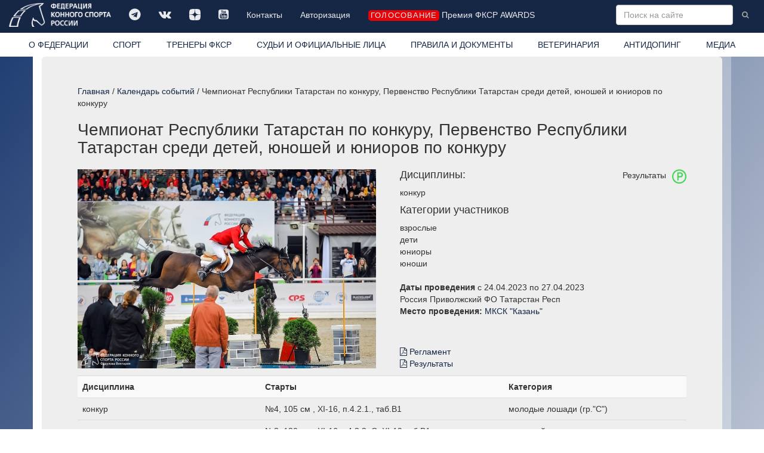

--- FILE ---
content_type: text/html; charset=windows-1251
request_url: https://fksr.org/index.php?page=event&id=310a51ad-b6ac-11ed-a1d3-000c29f92781
body_size: 17326
content:
<!DOCTYPE html>

<html lang="ru">
  <head>
	<meta http-equiv="Content-Type" content="text/html; charset=windows-1251">
    <meta http-equiv="X-UA-Compatible" content="IE=edge">
    <meta name="viewport" content="width=device-width, initial-scale=1">
	<meta name="description" content="Календарь событий: Чемпионат Республики Татарстан по конкуру, Первенство Республики Татарстан среди детей, юношей и юниоров по конкуру ">
	<meta name="keywords" content="">
    <meta property="og:site_name" content="Федерация конного спорта России" />
    <meta property="og:title" content="Календарь событий / Чемпионат Республики Татарстан по конкуру, Первенство Республики Татарстан среди детей, юношей и юниоров по конкуру " />
    <meta property="og:description" content="Календарь событий: Чемпионат Республики Татарстан по конкуру, Первенство Республики Татарстан среди детей, юношей и юниоров по конкуру " />
    <meta property="og:image" content="https://fksr.org/images/Logo_ista.png" />
    <meta property="og:type" content="website" />
	<link rel="canonical" href="https://fksr.org?page=event&amp;id=310a51ad-b6ac-11ed-a1d3-000c29f92781"/>	


<link rel="apple-touch-icon" sizes="180x180" href="/images/icon/apple-touch-icon.png">
<link rel="icon" type="image/png" sizes="32x32" href="/images/icon/favicon-32x32.png">
<link rel="icon" type="image/png" sizes="16x16" href="/images/icon/favicon-16x16.png">
<link rel="manifest" href="/images/icon/site.webmanifest" crossorigin="use-credentials">
<link rel="mask-icon" href="/images/icon/safari-pinned-tab.svg" color="#162745">
<link rel="shortcut icon" href="/images/icon/favicon.ico">
<meta name="msapplication-TileColor" content="#162745">
<meta name="msapplication-config" content="/images/icon/browserconfig.xml">
<meta name="theme-color" content="#162745">




    <title>Календарь событий / Чемпионат Республики Татарстан по конкуру, Первенство Республики Татарстан среди детей, юношей и юниоров по конкуру </title>


    <!-- Bootstrap core CSS -->
    <link href="/css/bootstrap.css" rel="stylesheet">

    <!-- Custom styles for this template -->
    <link href="/css/nav.css?21012026" rel="stylesheet">
    <link href="/css/carousel.css" rel="stylesheet">
    <link href="/css/daterangepicker.css" rel="stylesheet">
	<link href="/css/bootstrap-datetimepicker.css" rel="stylesheet"> 
	<link href="/js/jquery.autocompleter.css" rel="stylesheet" type="text/css">	
    <link href="//netdna.bootstrapcdn.com/font-awesome/4.7.0/css/font-awesome.min.css" rel="stylesheet">
    <link href="/css/fileinput.css" media="all" rel="stylesheet" type="text/css"/>
    <link href="/js/themes/explorer-fas/theme.css" media="all" rel="stylesheet" type="text/css"/>	
	<link rel="stylesheet" href="/css/jquery.fancybox.css" type="text/css" media="screen" type="text/css" charset="utf-8" />

    <!-- Just for debugging purposes. Don't actually copy this line! -->
    <!--[if lt IE 9]><script src="/js/ie8-responsive-file-warning.js"></script><![endif]-->

    <!-- HTML5 shim and Respond.js IE8 support of HTML5 elements and media queries -->
    <!--[if lt IE 9]>
      <script src="/js/html5shiv.js"></script>
      <script src="/js/respond.min.js"></script>
    <![endif]-->
    <script src="/js/jquery.min.js"></script>

    <script type="text/javascript" src="/js/moment-with-locales.js" charset="utf-8"></script>

    <script src="/js/bootstrap.min.js"></script>
	<script src="/js/daterangepicker.js"></script>
	<script src="/js/bootstrap-datetimepicker.js"></script>
	<script src="/js/validator.js" type="text/javascript" charset="utf-8"></script>
	<script src='https://www.google.com/recaptcha/api.js?hl=ru'></script>
	<script src="/js/jquery.autocompleter.js "></script>	
	<script src="/js/jquery.maskedinput.js"></script>	 

    <script src="/js/fileinput.js" type="text/javascript"></script>
    <script src="/js/kendo.all.min.js" type="text/javascript"></script>
    <script src="/js/locales/rus.js" type="text/javascript"></script>
    <script src="/js/plugins/piexif.js" type="text/javascript"></script>
    <script src="/js/plugins/sortable.js" type="text/javascript"></script>
    <script src="/js/themes/fas/theme.js" type="text/javascript"></script>
    <script src="/js/themes/explorer-fas/theme.js" type="text/javascript"></script>
	<script src="/js/jquery.fancybox.js" type="text/javascript" charset="utf-8"></script>
    <xscript src="https://api-maps.yandex.ru/1.1/index.xml" type="text/javascript"></xscript>
    <script src="https://api-maps.yandex.ru/2.1/?apikey=2a8fadbd-a417-41bc-9820-decee6c76698&lang=ru_RU&&load=package.standard&coordorder=longlat" type="text/javascript"></script>
	<script src="https://yastatic.net/share2/share.js" async charset="utf-8"></script>
	<style>
		
	</style>



  </head>

  <body>
    <!-- Fixed navbar -->
    <div class="navbar navbar-inverse navbar-fixed-top" role="navigation">
      <div class="container-fluid">
        <div class="navbar-header">
          <button type="button" class="navbar-toggle" data-toggle="collapse" data-target=".navbar-collapse">
            <span class="sr-only">Toggle navigation</span>
            <span class="icon-bar"></span>
            <span class="icon-bar"></span>
            <span class="icon-bar"></span>
          </button>
          <a class="navbar-brand" href="/index.php"><img src="/images/logo-w.png" class="img-responsive" title="Федерация конного спорта России"></a>
        </div>
        <div class="navbar-collapse collapse">
			<ul class="soclink nav navbar-nav"><li class=""><a class="link1"  title="" href="https://t.me/fksrussia"  target="_blank"><i class="fa fa-telegram" aria-hidden="true"></i></a></li><li class=""><a class="link1"  title="" href="https://vk.com/fksrussia"  target="_blank"><i class="fa fa-vk" aria-hidden="true"></i></a></li><li class=""><a class="link1"  title="" href="https://zen.yandex.ru/media/id/613385a6641bde32b4e812c4"  target="_blank"><i class="fa fa-dzen" aria-hidden="true"></i></a></li><li class=""><a class="link1"  title="" href="https://www.youtube.com/channel/UCT7wBCZnmHs2OBJQ1-h2jtA"  target="_blank"><i class="fa fa-youtube-square" aria-hidden="true"></i></a></li><li class=" contact"><a class="link1"  title="" href="/index.php?page=contact">Контакты</a></li><li class=""><a class="link1"  title="" href="/?page=login" >Авторизация</a></li><li class=""><a class="link1"  title="" href="/?page=38343404" ><i class="liveicon" aria-hidden="true">голосование</i> Премия ФКСР AWARDS</a></li></ul>
			
			<form action="/index.php" class="navbar-form navbar-right" role="form">
				<input type="hidden" name="page" value="search">
				<input type="text" name="word" value="" placeholder="Поиск на сайте" class="word form-control " x-webkit-speech="" speech="" onwebkitspeechchange="this.form.submit();">
				<button type="submit" value="Найти" class="btn btn-link btn-sm"><i class="fa fa-search"></i></button>
			</form>
        </div><!--/.nav-collapse -->
		</div>
      <div class="container-fluid whitebg">
        <div class="navbar-collapse collapse">
			<ul class="nav nav-justified"><li class=" about"><a class="link1"  title="Федерация конного спорта России (ФКСР)" href="/index.php?page=about">О ФЕДЕРАЦИИ</a></li><li class=" sport"><a class="link1"  title="" href="/index.php?page=sport">СПОРТ</a></li><li class=""><a class="link1"  title="ТРЕНЕРЫ ФКСР" href="?page=38342901" >ТРЕНЕРЫ ФКСР</a></li><li class=""><a class="link1"  title="" href="/index.php?page=3833903">СУДЬИ И ОФИЦИАЛЬНЫЕ ЛИЦА</a></li><li class=""><a class="link1"  title="" href="/index.php?page=3833904">ПРАВИЛА И ДОКУМЕНТЫ</a></li><li class=""><a class="link1"  title="" href="/index.php?page=3833905">ВЕТЕРИНАРИЯ</a></li><li class=""><a class="link1"  title="" href="/index.php?page=3833906">АНТИДОПИНГ</a></li><li class=" media"><a class="link1"  title="" href="/index.php?page=media">МЕДИА</a></li></ul>
        </div>
      </div>
    </div>
    <div class="container">
      <!-- Main component for a primary marketing message or call to action -->
      <div class="mainblock clearfix">
			<div class="location"><a href="/index.php?page=index">Главная</a> / <a href="/index.php?page=calendar">Календарь событий</a> / Чемпионат Республики Татарстан по конкуру, Первенство Республики Татарстан среди детей, юношей и юниоров по конкуру </div><h1 class="prname">Чемпионат Республики Татарстан по конкуру, Первенство Республики Татарстан среди детей, юношей и юниоров по конкуру</h1><div class="row mpage bg event">
	<div class="col-sm-4 col-md-3 subnav"><ul  class="nav nav-sidebar bodymenu"><li class="current event"><a class="current link1"  title="Чемпионат Республики Татарстан по конкуру, Первенство Республики Татарстан среди детей, юношей и юниоров по конкуру" href="/index.php?page=event"> </a></li></ul></div>
	<div class="col-sm-6 col-md-9"><div class="maincontent" id="pageevent"></div><div class="row section"></div></div><div class="event col-sm-12 col-md-12 modules-content"><div class="event"><div class="images-one "><ul class="list-unstyled"><li class=""><a href="/images/disciplin/3-66.jpg"  rel="prettyPhoto[gallery]" title=""><img src=/images/disciplin/tumb-3-66.jpg class="img-responsive" alt="" title="  "><span class="loop"><i class="fa fa-search-plus" aria-hidden="true"></i></span></a></li></ul></div><p class="pull-right">Результаты <img src="/images/icons/rezultat.png" alt="Результаты" class="icon img-responsive pull-right"></p><h4>Дисциплины:</h4><span class="block">конкур</span><h4>Категории участников</h4><span class="block">взрослые</span><span class="block">дети</span><span class="block">юниоры</span><span class="block">юноши</span><br/><b>Даты проведения</b> c 24.04.2023 по 27.04.2023 <!--310a51ad-b6ac-11ed-a1d3-000c29f92781 --><br/>Россия Приволжский ФО Татарстан Респ<br><span class="block"><b>Место проведения:</b> <a href="/index.php?page=orgname&Guid=ae5df9d2-eb16-11de-a22c-0013d4ba9eec">МКСК "Казань"</a></span><!--code:1361--><br><p class="files"><span class="block"><ul class="files list-unstyled"><li><a href="/files/share/2023/1361/Регламент.pdf"><i class="fa fa-file-pdf-o" aria-hidden="true"></i> Регламент</a></li><li><a href="/files/share/2023/1361/Результаты.pdf"><i class="fa fa-file-pdf-o" aria-hidden="true"></i> Результаты</a></li></ul></span></p><table class="table table-striped table-hover zebra" id="res310a51ad-b6ac-11ed-a1d3-000c29f92781">
<tr><th class="tb1">Дисциплина</th><th class="tb2">Старты</th><th class="tb3">Категория</th></tr>
<tr class="clicked" data-target="#st0401be54-2090-11ee-a1d6-000c29f92781" data-toggle="collapse" data-parent="#res310a51ad-b6ac-11ed-a1d3-000c29f92781"><td class="td1">конкур</td><td class="td2">№4, 105 см , XI-16, п.4.2.1., таб.В1</td><td class="td3">молодые лошади (гр."C")</td></tr>
<tr class="collapse" id="st0401be54-2090-11ee-a1d6-000c29f92781"><td colspan="3"><table class="table table-striped table-hover zebra" id="r-0401be54-2090-11ee-a1d6-000c29f92781">
<tr><th class="th1"><span class="hidden-lg hidden-md hidden-sm">№</span><span class="hidden-xs">Место</span></th><th class="th2"><span class="hidden-lg hidden-md hidden-sm">Р-т</span><span class="hidden-xs">Результат</span></th><th class="th3">Всадник</th><th class="th4">Лошадь</th></tr><tr><td class="td1">1</td><td class="td2">0/73,18</td><td class="td3"><a href="?page=object&Guid=afcd96f2-03a1-11e5-8b64-1c6f6590cb3d">Ибрагимова Сабина Рустемовна</a></td><td class="td4"><a href="?page=horse&Guid=fd7f8b5f-220a-11ed-a1b0-000c29f92781">Квайт Стайл</a> 2018<!-- fd7f8b5f-220a-11ed-a1b0-000c29f92781--></td></tr>
<tr><td class="td1">2</td><td class="td2">8/64,28</td><td class="td3"><a href="?page=object&Guid=fc377d4a-3813-11ed-a1b0-000c29f92781">Зиндаки Муимен Мустафа</a></td><td class="td4"><a href="?page=horse&Guid=ff6ccbe6-c60f-11ec-a1a9-000c29f92781">Генерал Флэй</a> 2018<!-- ff6ccbe6-c60f-11ec-a1a9-000c29f92781--></td></tr>
<tr><td class="td1">3</td><td class="td2">13/84,04</td><td class="td3"><a href="?page=object&Guid=b8f4116a-c3a0-11e7-b6c0-1c6f6590cb3d">Харисова Дина Маратовна</a></td><td class="td4"><a href="?page=horse&Guid=dc47f0f1-208c-11ee-a1d6-000c29f92781">Норсерн Стэйн</a> 2019<!-- dc47f0f1-208c-11ee-a1d6-000c29f92781--></td></tr>
<tr><td class="td1">4</td><td class="td2">15/90,9</td><td class="td3"><a href="?page=object&Guid=b7533f62-7b6c-11e8-912e-1c6f6590cb3d">Кондратьева Анжелика Ленаровна</a></td><td class="td4"><a href="?page=horse&Guid=604cbc39-3334-11ed-a1b0-000c29f92781">Оптимус Прайд</a> 2018<!-- 604cbc39-3334-11ed-a1b0-000c29f92781--></td></tr>
</table>
</td></tr>
<tr class="clicked" data-target="#st0db3d2e3-2092-11ee-a1d6-000c29f92781" data-toggle="collapse" data-parent="#res310a51ad-b6ac-11ed-a1d3-000c29f92781"><td class="td1">конкур</td><td class="td2">№8, 120 см , XI-16,п.4.2.2.,Ст.XI-19,таб.В1</td><td class="td3">открытый класс</td></tr>
<tr class="collapse" id="st0db3d2e3-2092-11ee-a1d6-000c29f92781"><td colspan="3"><table class="table table-striped table-hover zebra" id="r-0db3d2e3-2092-11ee-a1d6-000c29f92781">
<tr><th class="th1"><span class="hidden-lg hidden-md hidden-sm">№</span><span class="hidden-xs">Место</span></th><th class="th2"><span class="hidden-lg hidden-md hidden-sm">Р-т</span><span class="hidden-xs">Результат</span></th><th class="th3">Всадник</th><th class="th4">Лошадь</th></tr><tr><td class="td1">1</td><td class="td2">0/71,94 (0/39,12)</td><td class="td3"><a href="?page=object&Guid=282279d1-6cef-11e5-a6e8-1c6f6590cb3d">Танышева Олеся Олеговна</a></td><td class="td4"><a href="?page=horse&Guid=7b4eaa50-6aa6-11eb-bf20-001b216391df">Кингстон</a> 2017<!-- 7b4eaa50-6aa6-11eb-bf20-001b216391df--></td></tr>
<tr><td class="td1">2</td><td class="td2">0/74,96 (0/40,46)</td><td class="td3"><a href="?page=object&Guid=a55e713f-f2b9-11dd-9fef-001617c5cfb3">Михайлова Надежда Леонидовна</a></td><td class="td4"><a href="?page=horse&Guid=836a2442-5438-11e8-85cf-1c6f6590cb3d">Нант</a> 2014<!-- 836a2442-5438-11e8-85cf-1c6f6590cb3d--></td></tr>
<tr><td class="td1">3</td><td class="td2">4/67,98 (0/0)</td><td class="td3"><a href="?page=object&Guid=fc377d4a-3813-11ed-a1b0-000c29f92781">Зиндаки Муимен Мустафа</a></td><td class="td4"><a href="?page=horse&Guid=637a1115-236a-11e7-a419-1c6f6590cb3d">Каллико Дрим</a> 2012<!-- 637a1115-236a-11e7-a419-1c6f6590cb3d--></td></tr>
<tr><td class="td1">4</td><td class="td2">4/72,62 (0/0)</td><td class="td3"><a href="?page=object&Guid=c57fc389-ffe1-11e4-8b64-1c6f6590cb3d">Фиошина Ангелина Александровна</a></td><td class="td4"><a href="?page=horse&Guid=d5abc650-59fb-11ea-88a0-001b216391df">Ритмичный</a> 2016<!-- d5abc650-59fb-11ea-88a0-001b216391df--></td></tr>
<tr><td class="td1">5</td><td class="td2">8/65,2 (0/0)</td><td class="td3"><a href="?page=object&Guid=fc377d4a-3813-11ed-a1b0-000c29f92781">Зиндаки Муимен Мустафа</a></td><td class="td4"><a href="?page=horse&Guid=161fc0fe-7e97-11e8-912e-1c6f6590cb3d">Сезон</a> 2010<!-- 161fc0fe-7e97-11e8-912e-1c6f6590cb3d--></td></tr>
<tr><td class="td1">-</td><td class="td2">снят (1 гит или 1 фаза)</td><td class="td3"><a href="?page=object&Guid=b8892dca-deb2-11ed-a1d5-000c29f92781">Зиндаки Мустафа МХД Саед</a></td><td class="td4"><a href="?page=horse&Guid=161fc0fe-7e97-11e8-912e-1c6f6590cb3d">Сезон</a> 2010<!-- 161fc0fe-7e97-11e8-912e-1c6f6590cb3d--></td></tr>
</table>
</td></tr>
<tr class="clicked" data-target="#st0dc13c2f-208e-11ee-a1d6-000c29f92781" data-toggle="collapse" data-parent="#res310a51ad-b6ac-11ed-a1d3-000c29f92781"><td class="td1">конкур</td><td class="td2">№1, 100 см , XI-35, п.2.5., таб.В1</td><td class="td3">дети</td></tr>
<tr class="collapse" id="st0dc13c2f-208e-11ee-a1d6-000c29f92781"><td colspan="3"><table class="table table-striped table-hover zebra" id="r-0dc13c2f-208e-11ee-a1d6-000c29f92781">
<tr><th class="th1"><span class="hidden-lg hidden-md hidden-sm">№</span><span class="hidden-xs">Место</span></th><th class="th2"><span class="hidden-lg hidden-md hidden-sm">Р-т</span><span class="hidden-xs">Результат</span></th><th class="th3">Всадник</th><th class="th4">Лошадь</th></tr><tr><td class="td1">1</td><td class="td2">0</td><td class="td3"><a href="?page=object&Guid=f8d6fae6-c26e-11ed-a1d4-000c29f92781">Костылева Софья Константиновна</a></td><td class="td4"><a href="?page=horse&Guid=874a799e-7b40-11e7-a78a-1c6f6590cb3d">Диспозиция</a> 2013<!-- 874a799e-7b40-11e7-a78a-1c6f6590cb3d--></td></tr>
<tr><td class="td1">2</td><td class="td2">0</td><td class="td3"><a href="?page=object&Guid=b1b12fcb-b9e4-11ec-a1a8-000c29f92781">Константинова Елизавета Алексеевна</a></td><td class="td4"><a href="?page=horse&Guid=714c30c1-2223-11ea-876d-001b216391df">Трапеза</a> 2016<!-- 714c30c1-2223-11ea-876d-001b216391df--></td></tr>
<tr><td class="td1">3</td><td class="td2">0</td><td class="td3"><a href="?page=object&Guid=f33ab214-ed67-11ed-a1d6-000c29f92781">Паранченко Александра Сергеевна</a></td><td class="td4"><a href="?page=horse&Guid=34473fd5-4b74-11e7-a44d-1c6f6590cb3d">Принц</a> 2011<!-- 34473fd5-4b74-11e7-a44d-1c6f6590cb3d--></td></tr>
<tr><td class="td1">4</td><td class="td2">0</td><td class="td3"><a href="?page=object&Guid=a7ed0662-9e46-11ed-a1d3-000c29f92781">Янгильдина Раяна Рамилевна</a></td><td class="td4"><a href="?page=horse&Guid=32429e81-e795-11e2-a5dc-0015e9afdf6d">Силайла</a> 2009<!-- 32429e81-e795-11e2-a5dc-0015e9afdf6d--></td></tr>
<tr><td class="td1">5</td><td class="td2">0</td><td class="td3"><a href="?page=object&Guid=bdfd9d58-f9a9-11ea-8c69-001b216391df">Кулагина Полина Артемовна</a></td><td class="td4"><a href="?page=horse&Guid=95a16036-172d-11ea-876d-001b216391df">Давлетхан</a> 2011<!-- 95a16036-172d-11ea-876d-001b216391df--></td></tr>
<tr><td class="td1">6</td><td class="td2">0</td><td class="td3"><a href="?page=object&Guid=08e552d6-d1fe-11ec-a1aa-000c29f92781">Дорошенко Сафия Николаевна</a></td><td class="td4"><a href="?page=horse&Guid=00f68679-0589-11e8-80cc-1c6f6590cb3d">Глория</a> 2007<!-- 00f68679-0589-11e8-80cc-1c6f6590cb3d--></td></tr>
<tr><td class="td1">7</td><td class="td2">0</td><td class="td3"><a href="?page=object&Guid=2f55de3a-38f6-11ed-a1b0-000c29f92781">Николаева Кира Дмитриевна</a></td><td class="td4"><a href="?page=horse&Guid=c07e4894-de40-11e7-825a-1c6f6590cb3d">Малыш</a> 2004<!-- c07e4894-de40-11e7-825a-1c6f6590cb3d--></td></tr>
<tr><td class="td1">8</td><td class="td2">0</td><td class="td3"><a href="?page=object&Guid=a4ff487e-2a7e-11ec-b43e-001b216391df">Гайсина Самира Ильфатовна</a></td><td class="td4"><a href="?page=horse&Guid=c757df6a-1278-11e7-ae48-1c6f6590cb3d">Прохладный</a> 2013<!-- c757df6a-1278-11e7-ae48-1c6f6590cb3d--></td></tr>
<tr><td class="td1">9</td><td class="td2">0</td><td class="td3"><a href="?page=object&Guid=3c87fb9e-5c76-11eb-b5f4-001b216391df">Суворова Анастасия Сергеевна</a></td><td class="td4"><a href="?page=horse&Guid=6deb1133-c062-11e7-b6c0-1c6f6590cb3d">Форд</a> 2013<!-- 6deb1133-c062-11e7-b6c0-1c6f6590cb3d--></td></tr>
<tr><td class="td1">10</td><td class="td2">1</td><td class="td3"><a href="?page=object&Guid=341446df-ddff-11ed-a1d5-000c29f92781">Матигуллин Самиир Русланович</a></td><td class="td4"><a href="?page=horse&Guid=ac3ddccc-78b4-11e6-8517-1c6f6590cb3d">Хальсея</a> 2011<!-- ac3ddccc-78b4-11e6-8517-1c6f6590cb3d--></td></tr>
<tr><td class="td1">11</td><td class="td2">0</td><td class="td3"><a href="?page=object&Guid=e05c9dfe-ecb5-11ec-a1ab-000c29f92781">Платонова Яна Кирилловна</a></td><td class="td4"><a href="?page=horse&Guid=fc77e124-1011-11ee-a1d6-000c29f92781">Жасмин-Хайгана</a> 2017<!-- fc77e124-1011-11ee-a1d6-000c29f92781--></td></tr>
<tr><td class="td1">12</td><td class="td2">0</td><td class="td3"><a href="?page=object&Guid=43cb6894-b1ca-11ed-a1d3-000c29f92781">Гиниятуллина Милана Рафаэлевна</a></td><td class="td4"><a href="?page=horse&Guid=d88f27de-2a71-11ec-b43e-001b216391df">Гуд Гранд Балет</a> 2016<!-- d88f27de-2a71-11ec-b43e-001b216391df--></td></tr>
<tr><td class="td1">13</td><td class="td2">4</td><td class="td3"><a href="?page=object&Guid=15b5c551-7ad3-11e8-912e-1c6f6590cb3d">Измайлова София Тимуровна</a></td><td class="td4"><a href="?page=horse&Guid=d88f27de-2a71-11ec-b43e-001b216391df">Гуд Гранд Балет</a> 2016<!-- d88f27de-2a71-11ec-b43e-001b216391df--></td></tr>
<tr><td class="td1">14</td><td class="td2">0</td><td class="td3"><a href="?page=object&Guid=8712eda0-d57a-11ed-a1d5-000c29f92781">Романова Полина Георгиевна</a></td><td class="td4"><a href="?page=horse&Guid=9b59cc06-3a70-11e7-a4ae-1c6f6590cb3d">Престиж</a> 2007<!-- 9b59cc06-3a70-11e7-a4ae-1c6f6590cb3d--></td></tr>
<tr><td class="td1">15</td><td class="td2">0</td><td class="td3"><a href="?page=object&Guid=34c9b613-fb73-11ec-a1ae-000c29f92781">Олиферчук Влада Александровна</a></td><td class="td4"><a href="?page=horse&Guid=bb378d86-2a6f-11ec-b43e-001b216391df">Тэйк Тзе Вин</a> 2015<!-- bb378d86-2a6f-11ec-b43e-001b216391df--></td></tr>
<tr><td class="td1">16</td><td class="td2">4</td><td class="td3"><a href="?page=object&Guid=5d3042aa-8465-11ec-a1a6-000c29f92781">Шайдуллина Амелия Ринатовна</a></td><td class="td4"><a href="?page=horse&Guid=0ae99f03-892d-11e5-acba-1c6f6590cb3d">Бомбей</a> 2013<!-- 0ae99f03-892d-11e5-acba-1c6f6590cb3d--></td></tr>
<tr><td class="td1">17</td><td class="td2">0</td><td class="td3"><a href="?page=object&Guid=93df8850-f54a-11ec-a1ac-000c29f92781">Забирова Гузель Рафиковна</a></td><td class="td4"><a href="?page=horse&Guid=9b59cc06-3a70-11e7-a4ae-1c6f6590cb3d">Престиж</a> 2007<!-- 9b59cc06-3a70-11e7-a4ae-1c6f6590cb3d--></td></tr>
<tr><td class="td1">18</td><td class="td2">7</td><td class="td3"><a href="?page=object&Guid=558c21fa-6adf-11eb-bf20-001b216391df">Карпеева Елизавета Игоревна</a></td><td class="td4"><a href="?page=horse&Guid=097a1e1d-3026-11ed-a1b0-000c29f92781">Чаза</a> 2015<!-- 097a1e1d-3026-11ed-a1b0-000c29f92781--></td></tr>
<tr><td class="td1">19</td><td class="td2">5</td><td class="td3"><a href="?page=object&Guid=aabb5c72-d39b-11ed-a1d5-000c29f92781">Такаева Мария Рамилевна</a></td><td class="td4"><a href="?page=horse&Guid=7d4278aa-868a-11ed-a1ca-000c29f92781">Невер</a> 2011<!-- 7d4278aa-868a-11ed-a1ca-000c29f92781--></td></tr>
<tr><td class="td1">20</td><td class="td2">8</td><td class="td3"><a href="?page=object&Guid=8a2a2345-db4a-11ec-a1aa-000c29f92781">Тюмерова Екатерина Сергеевна</a></td><td class="td4"><a href="?page=horse&Guid=4394ab56-6708-11e7-9f42-1c6f6590cb3d">Проф Де Стенд</a> 2012<!-- 4394ab56-6708-11e7-9f42-1c6f6590cb3d--></td></tr>
<tr><td class="td1">21</td><td class="td2">4</td><td class="td3"><a href="?page=object&Guid=7fb40b7d-9848-11ed-a1d3-000c29f92781">Богатырева Екатерина Борисовна</a></td><td class="td4"><a href="?page=horse&Guid=bb378d86-2a6f-11ec-b43e-001b216391df">Тэйк Тзе Вин</a> 2015<!-- bb378d86-2a6f-11ec-b43e-001b216391df--></td></tr>
<tr><td class="td1">22</td><td class="td2">4</td><td class="td3"><a href="?page=object&Guid=2f55de3a-38f6-11ed-a1b0-000c29f92781">Николаева Кира Дмитриевна</a></td><td class="td4"><a href="?page=horse&Guid=0ae99f03-892d-11e5-acba-1c6f6590cb3d">Бомбей</a> 2013<!-- 0ae99f03-892d-11e5-acba-1c6f6590cb3d--></td></tr>
<tr><td class="td1">-</td><td class="td2">снят (1 гит или 1 фаза)</td><td class="td3"><a href="?page=object&Guid=2f55de3a-38f6-11ed-a1b0-000c29f92781">Николаева Кира Дмитриевна</a></td><td class="td4"><a href="?page=horse&Guid=90e5fe29-ba5b-11ec-a1a8-000c29f92781">Лорд Дерби</a> 2016<!-- 90e5fe29-ba5b-11ec-a1a8-000c29f92781--></td></tr>
<tr><td class="td1">-</td><td class="td2">снят (1 гит или 1 фаза)</td><td class="td3"><a href="?page=object&Guid=c07cfe22-a3c3-11ed-a1d3-000c29f92781">Шайхетдинова Марьям Альмировна</a></td><td class="td4"><a href="?page=horse&Guid=d742c789-9c6f-11e8-ae88-1c6f6590cb3d">Олива</a> 2014<!-- d742c789-9c6f-11e8-ae88-1c6f6590cb3d--></td></tr>
<tr><td class="td1">-</td><td class="td2">снят (1 гит или 1 фаза)</td><td class="td3"><a href="?page=object&Guid=1ca6659a-a3c3-11ed-a1d3-000c29f92781">Кириллов Аяз Альфредович</a></td><td class="td4"><a href="?page=horse&Guid=5aa78517-854f-11e6-ad08-1c6f6590cb3d">Атаман</a> 2011<!-- 5aa78517-854f-11e6-ad08-1c6f6590cb3d--></td></tr>
<tr><td class="td1">-</td><td class="td2">снят (1 гит или 1 фаза)</td><td class="td3"><a href="?page=object&Guid=dbe6c68c-276f-11ec-b43e-001b216391df">Макарова Дарья Игоревна</a></td><td class="td4"><a href="?page=horse&Guid=367e1f14-97ea-11ec-a1a7-000c29f92781">Айтуган</a> 2014<!-- 367e1f14-97ea-11ec-a1a7-000c29f92781--></td></tr>
</table>
</td></tr>
<tr class="clicked" data-target="#st19e4f6c1-2091-11ee-a1d6-000c29f92781" data-toggle="collapse" data-parent="#res310a51ad-b6ac-11ed-a1d3-000c29f92781"><td class="td1">конкур</td><td class="td2">№4, 105 см , XI-16, п.4.2.1., таб.В1</td><td class="td3">открытый класс</td></tr>
<tr class="collapse" id="st19e4f6c1-2091-11ee-a1d6-000c29f92781"><td colspan="3"><table class="table table-striped table-hover zebra" id="r-19e4f6c1-2091-11ee-a1d6-000c29f92781">
<tr><th class="th1"><span class="hidden-lg hidden-md hidden-sm">№</span><span class="hidden-xs">Место</span></th><th class="th2"><span class="hidden-lg hidden-md hidden-sm">Р-т</span><span class="hidden-xs">Результат</span></th><th class="th3">Всадник</th><th class="th4">Лошадь</th></tr><tr><td class="td1">1</td><td class="td2">0/57,56</td><td class="td3"><a href="?page=object&Guid=2ae43813-6474-11ea-b4ed-001b216391df">Пешкова Виктория Игоревна</a></td><td class="td4"><a href="?page=horse&Guid=191ab9d3-96ce-11e7-86f4-1c6f6590cb3d">Фристайл Чип</a> 2009<!-- 191ab9d3-96ce-11e7-86f4-1c6f6590cb3d--></td></tr>
<tr><td class="td1">2</td><td class="td2">0/60,22</td><td class="td3"><a href="?page=object&Guid=d0180555-f2b9-11dd-9fef-001617c5cfb3">Плотникова Елена Игоревна</a></td><td class="td4"><a href="?page=horse&Guid=61cc7b48-4b56-11e7-a44d-1c6f6590cb3d">Дипломат</a> 2013<!-- 61cc7b48-4b56-11e7-a44d-1c6f6590cb3d--></td></tr>
<tr><td class="td1">3</td><td class="td2">0/65,94</td><td class="td3"><a href="?page=object&Guid=56aea430-8e6e-11ec-a1a7-000c29f92781">Захаров Тимур Александрович</a></td><td class="td4"><a href="?page=horse&Guid=5bd82532-3551-11e7-8f5d-1c6f6590cb3d">Франк</a> 2008<!-- 5bd82532-3551-11e7-8f5d-1c6f6590cb3d--></td></tr>
<tr><td class="td1">3</td><td class="td2">0/65,94</td><td class="td3"><a href="?page=object&Guid=a55e713f-f2b9-11dd-9fef-001617c5cfb3">Михайлова Надежда Леонидовна</a></td><td class="td4"><a href="?page=horse&Guid=bd4799c4-b97e-11e7-b6c0-1c6f6590cb3d">Париж</a> 2011<!-- bd4799c4-b97e-11e7-b6c0-1c6f6590cb3d--></td></tr>
<tr><td class="td1">5</td><td class="td2">0/70,94</td><td class="td3"><a href="?page=object&Guid=38bcd0d0-d544-11ed-a1d5-000c29f92781">Канавцева Елена Алексеевна</a></td><td class="td4"><a href="?page=horse&Guid=4300c0cf-acc4-11eb-a01d-001b216391df">Скаут</a> 2017<!-- 4300c0cf-acc4-11eb-a01d-001b216391df--></td></tr>
<tr><td class="td1">6</td><td class="td2">0/71,34</td><td class="td3"><a href="?page=object&Guid=8a98a3a4-1184-11ed-a1b0-000c29f92781">Штенникова Амелия Александровна</a></td><td class="td4"><a href="?page=horse&Guid=e79d30cc-db04-11e3-934d-0015e9afdf6d">Алтын</a> 2007<!-- e79d30cc-db04-11e3-934d-0015e9afdf6d--></td></tr>
<tr><td class="td1">7</td><td class="td2">0/71,82</td><td class="td3"><a href="?page=object&Guid=1bcb151b-f8c3-11ea-8c69-001b216391df">Карагодина Наталья Вячеславовна</a></td><td class="td4"><a href="?page=horse&Guid=1e88275b-047b-11eb-9f20-001b216391df">Идеал</a> 2015<!-- 1e88275b-047b-11eb-9f20-001b216391df--></td></tr>
<tr><td class="td1">8</td><td class="td2">0/73,4</td><td class="td3"><a href="?page=object&Guid=f21ff4e2-764f-11e0-9af7-0014850b1672">Фазулзянова Аделина Маратовна</a></td><td class="td4"><a href="?page=horse&Guid=8631d3d5-3934-11e2-b28b-0015e9afdf6d">Дукат</a> 2007<!-- 8631d3d5-3934-11e2-b28b-0015e9afdf6d--></td></tr>
<tr><td class="td1">9</td><td class="td2">0/78,36</td><td class="td3"><a href="?page=object&Guid=63d3868d-a658-11eb-af71-001b216391df">Бочкова Дарина Сергеевна</a></td><td class="td4"><a href="?page=horse&Guid=bf303f5a-c452-11e7-b6c0-1c6f6590cb3d">Палеста</a> 2009<!-- bf303f5a-c452-11e7-b6c0-1c6f6590cb3d--></td></tr>
<tr><td class="td1">10</td><td class="td2">1/82,63</td><td class="td3"><a href="?page=object&Guid=419a0a4b-f2ba-11dd-9fef-001617c5cfb3">Бадрутдинова Эльза Тагировна</a></td><td class="td4"><a href="?page=horse&Guid=d06a6d18-b101-11e4-a1dc-1c6f6590cb3d">Кентакки</a> 2010<!-- d06a6d18-b101-11e4-a1dc-1c6f6590cb3d--></td></tr>
<tr><td class="td1">11</td><td class="td2">4/62</td><td class="td3"><a href="?page=object&Guid=c94b1bcd-b739-11e8-bbd6-1c6f6590cb3d">Алтынбаева Чулпан Ильшатовна</a></td><td class="td4"><a href="?page=horse&Guid=95a1603d-172d-11ea-876d-001b216391df">Доллар Чип</a> 2009<!-- 95a1603d-172d-11ea-876d-001b216391df--></td></tr>
<tr><td class="td1">12</td><td class="td2">4/70,88</td><td class="td3"><a href="?page=object&Guid=35de2121-4401-11e9-a49e-1831bf50de08">Ахметнурова Азалия Рустемовна</a></td><td class="td4"><a href="?page=horse&Guid=e42ffaf7-2353-11e7-a419-1c6f6590cb3d">Ферзалин</a> 2007<!-- e42ffaf7-2353-11e7-a419-1c6f6590cb3d--></td></tr>
<tr><td class="td1">13</td><td class="td2">4/71,06</td><td class="td3"><a href="?page=object&Guid=5083fd5c-22c4-11ed-a1b0-000c29f92781">Найденова Влада Владимировна</a></td><td class="td4"><a href="?page=horse&Guid=097a1e1d-3026-11ed-a1b0-000c29f92781">Чаза</a> 2015<!-- 097a1e1d-3026-11ed-a1b0-000c29f92781--></td></tr>
<tr><td class="td1">14</td><td class="td2">4/71,82</td><td class="td3"><a href="?page=object&Guid=3b156daf-ae95-11eb-a01d-001b216391df">Каримова Карина Артемовна</a></td><td class="td4"><a href="?page=horse&Guid=edd61e86-c6e1-11ec-a1aa-000c29f92781">Майский</a> 2016<!-- edd61e86-c6e1-11ec-a1aa-000c29f92781--></td></tr>
<tr><td class="td1">15</td><td class="td2">4/75,06</td><td class="td3"><a href="?page=object&Guid=78d9300e-a8e3-11eb-af71-001b216391df">Милина Ивона Александровна</a></td><td class="td4"><a href="?page=horse&Guid=21a5e933-ed23-11e6-bcf7-1c6f6590cb3d">Эланхия</a> 2006<!-- 21a5e933-ed23-11e6-bcf7-1c6f6590cb3d--></td></tr>
<tr><td class="td1">16</td><td class="td2">5/98,24</td><td class="td3"><a href="?page=object&Guid=21b9a4d2-e319-11df-b16f-0014850b1672">Насыбуллина Айгуль Равилевна</a></td><td class="td4"><a href="?page=horse&Guid=1b7e04c8-fe38-11ea-8ba2-001b216391df">Базальт</a> 2014<!-- 1b7e04c8-fe38-11ea-8ba2-001b216391df--></td></tr>
<tr><td class="td1">17</td><td class="td2">8/61,96</td><td class="td3"><a href="?page=object&Guid=eb87639f-b4d3-11eb-bae1-001b216391df">Шокан Татьяна Романовна</a></td><td class="td4"><a href="?page=horse&Guid=161fc0fe-7e97-11e8-912e-1c6f6590cb3d">Сезон</a> 2010<!-- 161fc0fe-7e97-11e8-912e-1c6f6590cb3d--></td></tr>
<tr><td class="td1">18</td><td class="td2">8/93,24</td><td class="td3"><a href="?page=object&Guid=c2a468ed-61cd-11e9-9bf6-1831bf50de08">Антонова Юлия Александровна</a></td><td class="td4"><a href="?page=horse&Guid=422153ae-208f-11ee-a1d6-000c29f92781">Чеплин Зет</a> 2001<!-- 422153ae-208f-11ee-a1d6-000c29f92781--></td></tr>
<tr><td class="td1">19</td><td class="td2">8/96,08</td><td class="td3"><a href="?page=object&Guid=fc377d4a-3813-11ed-a1b0-000c29f92781">Зиндаки Муимен Мустафа</a></td><td class="td4"><a href="?page=horse&Guid=bf303f5a-c452-11e7-b6c0-1c6f6590cb3d">Палеста</a> 2009<!-- bf303f5a-c452-11e7-b6c0-1c6f6590cb3d--></td></tr>
<tr><td class="td1">20</td><td class="td2">11/90,18</td><td class="td3"><a href="?page=object&Guid=9377aa09-03b5-11eb-9f20-001b216391df">Перова Виктория Игоревна</a></td><td class="td4"><a href="?page=horse&Guid=4e3d8102-56da-11e5-8e09-1c6f6590cb3d">Канада Е</a> 2007<!-- 4e3d8102-56da-11e5-8e09-1c6f6590cb3d--></td></tr>
<tr><td class="td1">21</td><td class="td2">11/92,5</td><td class="td3"><a href="?page=object&Guid=9482752c-debd-11ed-a1d5-000c29f92781">Струихина Полина Олеговна</a></td><td class="td4"><a href="?page=horse&Guid=db4b643a-092f-11e5-8b64-1c6f6590cb3d">Альсалам</a> 2009<!-- db4b643a-092f-11e5-8b64-1c6f6590cb3d--></td></tr>
<tr><td class="td1">22</td><td class="td2">12/77,24</td><td class="td3"><a href="?page=object&Guid=ef9e235f-aaf3-11e1-b796-0015e9afdf6d">Михайлова Елизавета Александровна</a></td><td class="td4"><a href="?page=horse&Guid=8698990e-0749-11ed-a1b0-000c29f92781">Орихимэ</a> 2018<!-- 8698990e-0749-11ed-a1b0-000c29f92781--></td></tr>
<tr><td class="td1">23</td><td class="td2">19/106,12</td><td class="td3"><a href="?page=object&Guid=8f26225c-1d4b-11ec-8d53-001b216391df">Шуина Светлана Сергеевна</a></td><td class="td4"><a href="?page=horse&Guid=a1d75ef4-25f0-11ec-b41c-001b216391df">Кадриль Арт</a> 2017<!-- a1d75ef4-25f0-11ec-b41c-001b216391df--></td></tr>
<tr><td class="td1">-</td><td class="td2">снят (1 гит или 1 фаза)</td><td class="td3"><a href="?page=object&Guid=b19f1401-1e32-11e3-b062-0015e9afdf6d">Даурова Серафима Андреевна</a></td><td class="td4"><a href="?page=horse&Guid=f4b8b16b-2931-11e9-99a4-1831bf50de08">Ремингтон</a> 2015<!-- f4b8b16b-2931-11e9-99a4-1831bf50de08--></td></tr>
<tr><td class="td1">-</td><td class="td2">снят (1 гит или 1 фаза)</td><td class="td3"><a href="?page=object&Guid=9443c370-c8a3-11e9-bbd5-001b216391df">Селякина Вероника Романовна</a></td><td class="td4"><a href="?page=horse&Guid=d78d936a-6e76-11ea-b159-001b216391df">Пропан</a> 2013<!-- d78d936a-6e76-11ea-b159-001b216391df--></td></tr>
<tr><td class="td1">-</td><td class="td2">снят (1 гит или 1 фаза)</td><td class="td3"><a href="?page=object&Guid=87431a62-3501-11ed-a1b0-000c29f92781">Кононова Богдана Олеговна</a></td><td class="td4"><a href="?page=horse&Guid=e42ffaf7-2353-11e7-a419-1c6f6590cb3d">Ферзалин</a> 2007<!-- e42ffaf7-2353-11e7-a419-1c6f6590cb3d--></td></tr>
<tr><td class="td1">-</td><td class="td2">снят (1 гит или 1 фаза)</td><td class="td3"><a href="?page=object&Guid=5083fd5c-22c4-11ed-a1b0-000c29f92781">Найденова Влада Владимировна</a></td><td class="td4"><a href="?page=horse&Guid=d78d936a-6e76-11ea-b159-001b216391df">Пропан</a> 2013<!-- d78d936a-6e76-11ea-b159-001b216391df--></td></tr>
<tr><td class="td1">-</td><td class="td2">снят (1 гит или 1 фаза)</td><td class="td3"><a href="?page=object&Guid=592cf1e8-7a66-11eb-b5f0-001b216391df">Жигулина Ульяна Дмитриевна</a></td><td class="td4"><a href="?page=horse&Guid=c2413b81-5f22-11e8-a18a-1c6f6590cb3d">Навигатор</a> 2012<!-- c2413b81-5f22-11e8-a18a-1c6f6590cb3d--></td></tr>
<tr><td class="td1">-</td><td class="td2">снят (1 гит или 1 фаза)</td><td class="td3"><a href="?page=object&Guid=f2e29749-d533-11ed-a1d5-000c29f92781">Щербинина Милана Сергеевна</a></td><td class="td4"><a href="?page=horse&Guid=ecc6a060-39ae-11e5-acd0-1c6f6590cb3d">Гимн</a> 2010<!-- ecc6a060-39ae-11e5-acd0-1c6f6590cb3d--></td></tr>
<tr><td class="td1">-</td><td class="td2">снят (1 гит или 1 фаза)</td><td class="td3"><a href="?page=object&Guid=043e356c-9d82-11ed-a1d3-000c29f92781">Смолина Виолетта Владимировна</a></td><td class="td4"><a href="?page=horse&Guid=830e6fdc-9ba9-11e8-ae88-1c6f6590cb3d">Трентон Прайд</a> 2014<!-- 830e6fdc-9ba9-11e8-ae88-1c6f6590cb3d--></td></tr>
<tr><td class="td1">-</td><td class="td2">снят (1 гит или 1 фаза)</td><td class="td3"><a href="?page=object&Guid=35de2121-4401-11e9-a49e-1831bf50de08">Ахметнурова Азалия Рустемовна</a></td><td class="td4"><a href="?page=horse&Guid=632c3d67-db73-11e3-934d-0015e9afdf6d">Нобилиус</a> 2007<!-- 632c3d67-db73-11e3-934d-0015e9afdf6d--></td></tr>
<tr><td class="td1">-</td><td class="td2">снят (1 гит или 1 фаза)</td><td class="td3"><a href="?page=object&Guid=46c8a9d1-2775-11ec-b43e-001b216391df">Логинова Анастасия Игоревна</a></td><td class="td4"><a href="?page=horse&Guid=658ad28a-47d4-11e4-8de2-1c6f6590cb3d">Размах</a> 2009<!-- 658ad28a-47d4-11e4-8de2-1c6f6590cb3d--></td></tr>
<tr><td class="td1">-</td><td class="td2">снят (1 гит или 1 фаза)</td><td class="td3"><a href="?page=object&Guid=bf7544de-02e5-11eb-9f20-001b216391df">Велишаева Людмила</a></td><td class="td4"><a href="?page=horse&Guid=569b765d-1ec6-11e7-ae48-1c6f6590cb3d">Лайф</a> 2011<!-- 569b765d-1ec6-11e7-ae48-1c6f6590cb3d--></td></tr>
<tr><td class="td1">-</td><td class="td2">снят (1 гит или 1 фаза)</td><td class="td3"><a href="?page=object&Guid=b8f4116a-c3a0-11e7-b6c0-1c6f6590cb3d">Харисова Дина Маратовна</a></td><td class="td4"><a href="?page=horse&Guid=77916365-3d18-11e2-b28b-0015e9afdf6d">Озимь</a> 2005<!-- 77916365-3d18-11e2-b28b-0015e9afdf6d--></td></tr>
<tr><td class="td1">-</td><td class="td2">снят (1 гит или 1 фаза)</td><td class="td3"><a href="?page=object&Guid=aded719b-f0b0-11e9-a820-001b216391df">Набиуллина Аделя Альбертовна</a></td><td class="td4"><a href="?page=horse&Guid=0b7ed005-331e-11e8-985c-1c6f6590cb3d">Другая Правда</a> 2014<!-- 0b7ed005-331e-11e8-985c-1c6f6590cb3d--></td></tr>
</table>
</td></tr>
<tr class="clicked" data-target="#st2ac6c08b-2092-11ee-a1d6-000c29f92781" data-toggle="collapse" data-parent="#res310a51ad-b6ac-11ed-a1d3-000c29f92781"><td class="td1">конкур</td><td class="td2">№7, 110 см , XI-16,п.4.2.2.,Ст.XI-19,таб.В1</td><td class="td3">молодые лошади (гр."C")</td></tr>
<tr class="collapse" id="st2ac6c08b-2092-11ee-a1d6-000c29f92781"><td colspan="3"><table class="table table-striped table-hover zebra" id="r-2ac6c08b-2092-11ee-a1d6-000c29f92781">
<tr><th class="th1"><span class="hidden-lg hidden-md hidden-sm">№</span><span class="hidden-xs">Место</span></th><th class="th2"><span class="hidden-lg hidden-md hidden-sm">Р-т</span><span class="hidden-xs">Результат</span></th><th class="th3">Всадник</th><th class="th4">Лошадь</th></tr><tr><td class="td1">1</td><td class="td2">8/81,3 (0/0)</td><td class="td3"><a href="?page=object&Guid=afcd96f2-03a1-11e5-8b64-1c6f6590cb3d">Ибрагимова Сабина Рустемовна</a></td><td class="td4"><a href="?page=horse&Guid=fd7f8b5f-220a-11ed-a1b0-000c29f92781">Квайт Стайл</a> 2018<!-- fd7f8b5f-220a-11ed-a1b0-000c29f92781--></td></tr>
<tr><td class="td1">2</td><td class="td2">12/81,68 (0/0)</td><td class="td3"><a href="?page=object&Guid=fc377d4a-3813-11ed-a1b0-000c29f92781">Зиндаки Муимен Мустафа</a></td><td class="td4"><a href="?page=horse&Guid=ff6ccbe6-c60f-11ec-a1a9-000c29f92781">Генерал Флэй</a> 2018<!-- ff6ccbe6-c60f-11ec-a1a9-000c29f92781--></td></tr>
</table>
</td></tr>
<tr class="clicked" data-target="#st40d9a6a4-2091-11ee-a1d6-000c29f92781" data-toggle="collapse" data-parent="#res310a51ad-b6ac-11ed-a1d3-000c29f92781"><td class="td1">конкур</td><td class="td2">№5, 115 см , XI-16, п.4.2.1., таб.В1</td><td class="td3">юноши</td></tr>
<tr class="collapse" id="st40d9a6a4-2091-11ee-a1d6-000c29f92781"><td colspan="3"><table class="table table-striped table-hover zebra" id="r-40d9a6a4-2091-11ee-a1d6-000c29f92781">
<tr><th class="th1"><span class="hidden-lg hidden-md hidden-sm">№</span><span class="hidden-xs">Место</span></th><th class="th2"><span class="hidden-lg hidden-md hidden-sm">Р-т</span><span class="hidden-xs">Результат</span></th><th class="th3">Всадник</th><th class="th4">Лошадь</th></tr><tr><td class="td1">1</td><td class="td2">0/67,48</td><td class="td3"><a href="?page=object&Guid=2a09011b-55e6-11e9-9d5d-1831bf50de08">Баширова Ирина Тимуровна</a></td><td class="td4"><a href="?page=horse&Guid=becac15c-4b1d-11ea-a67b-001b216391df">Фоглер</a> 2013<!-- becac15c-4b1d-11ea-a67b-001b216391df--></td></tr>
<tr><td class="td1">2</td><td class="td2">4/66,42</td><td class="td3"><a href="?page=object&Guid=984965d9-a114-11eb-af71-001b216391df">Коростелёва Алёна Сергеевна</a></td><td class="td4"><a href="?page=horse&Guid=a1a1c12c-a728-11eb-af71-001b216391df">Ватерлоо</a> 2016<!-- a1a1c12c-a728-11eb-af71-001b216391df--></td></tr>
<tr><td class="td1">3</td><td class="td2">8/73,38</td><td class="td3"><a href="?page=object&Guid=ec8f9cea-bca4-11e8-bbd6-1c6f6590cb3d">Вотякова Елизавета Александровна</a></td><td class="td4"><a href="?page=horse&Guid=055a3533-7461-11e8-912e-1c6f6590cb3d">Юнда</a> 2013<!-- 055a3533-7461-11e8-912e-1c6f6590cb3d--></td></tr>
<tr><td class="td1">4</td><td class="td2">11/92,6</td><td class="td3"><a href="?page=object&Guid=b7533f62-7b6c-11e8-912e-1c6f6590cb3d">Кондратьева Анжелика Ленаровна</a></td><td class="td4"><a href="?page=horse&Guid=e5d6227d-590a-11e4-8de2-1c6f6590cb3d">Джумболай</a> 2008<!-- e5d6227d-590a-11e4-8de2-1c6f6590cb3d--></td></tr>
<tr><td class="td1">5</td><td class="td2">12/67,24</td><td class="td3"><a href="?page=object&Guid=da722d24-e9a6-11e9-a6d5-001b216391df">Абдрашитова Лия Руслановна</a></td><td class="td4"><a href="?page=horse&Guid=5866b1d6-8d68-11ec-a1a7-000c29f92781">Эмилион Голд</a> 2015<!-- 5866b1d6-8d68-11ec-a1a7-000c29f92781--></td></tr>
<tr><td class="td1">6</td><td class="td2">31/92,44</td><td class="td3"><a href="?page=object&Guid=1deec2bc-1a06-11ec-8d53-001b216391df">Казыханова Анастасия Олеговна</a></td><td class="td4"><a href="?page=horse&Guid=9465c143-0217-11eb-9f20-001b216391df">Галибек</a> 2009<!-- 9465c143-0217-11eb-9f20-001b216391df--></td></tr>
<tr><td class="td1">-</td><td class="td2">снят (1 гит или 1 фаза)</td><td class="td3"><a href="?page=object&Guid=fbd36b0a-c628-11ec-a1a9-000c29f92781">Нигматзянова Фарида Робертовна</a></td><td class="td4"><a href="?page=horse&Guid=90e5fe29-ba5b-11ec-a1a8-000c29f92781">Лорд Дерби</a> 2016<!-- 90e5fe29-ba5b-11ec-a1a8-000c29f92781--></td></tr>
<tr><td class="td1">-</td><td class="td2">снят (1 гит или 1 фаза)</td><td class="td3"><a href="?page=object&Guid=388a45b8-38e6-11ed-a1b0-000c29f92781">Ахметзянова Элина Ленаровна</a></td><td class="td4"><a href="?page=horse&Guid=004346f6-fa78-11e5-a76c-1c6f6590cb3d">Болеро</a> 2010<!-- 004346f6-fa78-11e5-a76c-1c6f6590cb3d--></td></tr>
</table>
</td></tr>
<tr class="clicked" data-target="#st4df8e901-208f-11ee-a1d6-000c29f92781" data-toggle="collapse" data-parent="#res310a51ad-b6ac-11ed-a1d3-000c29f92781"><td class="td1">конкур</td><td class="td2">№1, 100 см , XI-35, п.2.5., таб.В1</td><td class="td3">открытый класс</td></tr>
<tr class="collapse" id="st4df8e901-208f-11ee-a1d6-000c29f92781"><td colspan="3"><table class="table table-striped table-hover zebra" id="r-4df8e901-208f-11ee-a1d6-000c29f92781">
<tr><th class="th1"><span class="hidden-lg hidden-md hidden-sm">№</span><span class="hidden-xs">Место</span></th><th class="th2"><span class="hidden-lg hidden-md hidden-sm">Р-т</span><span class="hidden-xs">Результат</span></th><th class="th3">Всадник</th><th class="th4">Лошадь</th></tr><tr><td class="td1">1</td><td class="td2">0</td><td class="td3"><a href="?page=object&Guid=eb87639f-b4d3-11eb-bae1-001b216391df">Шокан Татьяна Романовна</a></td><td class="td4"><a href="?page=horse&Guid=161fc0fe-7e97-11e8-912e-1c6f6590cb3d">Сезон</a> 2010<!-- 161fc0fe-7e97-11e8-912e-1c6f6590cb3d--></td></tr>
<tr><td class="td1">2</td><td class="td2">0</td><td class="td3"><a href="?page=object&Guid=3b156daf-ae95-11eb-a01d-001b216391df">Каримова Карина Артемовна</a></td><td class="td4"><a href="?page=horse&Guid=edd61e86-c6e1-11ec-a1aa-000c29f92781">Майский</a> 2016<!-- edd61e86-c6e1-11ec-a1aa-000c29f92781--></td></tr>
<tr><td class="td1">3</td><td class="td2">0</td><td class="td3"><a href="?page=object&Guid=2ae43813-6474-11ea-b4ed-001b216391df">Пешкова Виктория Игоревна</a></td><td class="td4"><a href="?page=horse&Guid=191ab9d3-96ce-11e7-86f4-1c6f6590cb3d">Фристайл Чип</a> 2009<!-- 191ab9d3-96ce-11e7-86f4-1c6f6590cb3d--></td></tr>
<tr><td class="td1">4</td><td class="td2">0</td><td class="td3"><a href="?page=object&Guid=fc377d4a-3813-11ed-a1b0-000c29f92781">Зиндаки Муимен Мустафа</a></td><td class="td4"><a href="?page=horse&Guid=bf303f5a-c452-11e7-b6c0-1c6f6590cb3d">Палеста</a> 2009<!-- bf303f5a-c452-11e7-b6c0-1c6f6590cb3d--></td></tr>
<tr><td class="td1">5</td><td class="td2">0</td><td class="td3"><a href="?page=object&Guid=8a98a3a4-1184-11ed-a1b0-000c29f92781">Штенникова Амелия Александровна</a></td><td class="td4"><a href="?page=horse&Guid=e79d30cc-db04-11e3-934d-0015e9afdf6d">Алтын</a> 2007<!-- e79d30cc-db04-11e3-934d-0015e9afdf6d--></td></tr>
<tr><td class="td1">6</td><td class="td2">0</td><td class="td3"><a href="?page=object&Guid=a55e713f-f2b9-11dd-9fef-001617c5cfb3">Михайлова Надежда Леонидовна</a></td><td class="td4"><a href="?page=horse&Guid=bd4799c4-b97e-11e7-b6c0-1c6f6590cb3d">Париж</a> 2011<!-- bd4799c4-b97e-11e7-b6c0-1c6f6590cb3d--></td></tr>
<tr><td class="td1">7</td><td class="td2">0</td><td class="td3"><a href="?page=object&Guid=f2e29749-d533-11ed-a1d5-000c29f92781">Щербинина Милана Сергеевна</a></td><td class="td4"><a href="?page=horse&Guid=ecc6a060-39ae-11e5-acd0-1c6f6590cb3d">Гимн</a> 2010<!-- ecc6a060-39ae-11e5-acd0-1c6f6590cb3d--></td></tr>
<tr><td class="td1">8</td><td class="td2">0</td><td class="td3"><a href="?page=object&Guid=56aea430-8e6e-11ec-a1a7-000c29f92781">Захаров Тимур Александрович</a></td><td class="td4"><a href="?page=horse&Guid=5bd82532-3551-11e7-8f5d-1c6f6590cb3d">Франк</a> 2008<!-- 5bd82532-3551-11e7-8f5d-1c6f6590cb3d--></td></tr>
<tr><td class="td1">9</td><td class="td2">0</td><td class="td3"><a href="?page=object&Guid=38bcd0d0-d544-11ed-a1d5-000c29f92781">Канавцева Елена Алексеевна</a></td><td class="td4"><a href="?page=horse&Guid=4300c0cf-acc4-11eb-a01d-001b216391df">Скаут</a> 2017<!-- 4300c0cf-acc4-11eb-a01d-001b216391df--></td></tr>
<tr><td class="td1">10</td><td class="td2">0</td><td class="td3"><a href="?page=object&Guid=46c8a9d1-2775-11ec-b43e-001b216391df">Логинова Анастасия Игоревна</a></td><td class="td4"><a href="?page=horse&Guid=658ad28a-47d4-11e4-8de2-1c6f6590cb3d">Размах</a> 2009<!-- 658ad28a-47d4-11e4-8de2-1c6f6590cb3d--></td></tr>
<tr><td class="td1">11</td><td class="td2">0</td><td class="td3"><a href="?page=object&Guid=36dde07e-f2ba-11dd-9fef-001617c5cfb3">Шайхиев Айрат Ильдарович</a></td><td class="td4"><a href="?page=horse&Guid=b1489e34-599e-11e8-9c04-1c6f6590cb3d">Блекбери</a> 2012<!-- b1489e34-599e-11e8-9c04-1c6f6590cb3d--></td></tr>
<tr><td class="td1">12</td><td class="td2">0</td><td class="td3"><a href="?page=object&Guid=38558b59-adfd-11ec-a1a8-000c29f92781">Лягина Елизавета Денисовна</a></td><td class="td4"><a href="?page=horse&Guid=90514fdf-0efa-11e7-ae48-1c6f6590cb3d">Гортлеттра Бру</a> 2011<!-- 90514fdf-0efa-11e7-ae48-1c6f6590cb3d--></td></tr>
<tr><td class="td1">13</td><td class="td2">0</td><td class="td3"><a href="?page=object&Guid=36dde07e-f2ba-11dd-9fef-001617c5cfb3">Шайхиев Айрат Ильдарович</a></td><td class="td4"><a href="?page=horse&Guid=c2413b81-5f22-11e8-a18a-1c6f6590cb3d">Навигатор</a> 2012<!-- c2413b81-5f22-11e8-a18a-1c6f6590cb3d--></td></tr>
<tr><td class="td1">14</td><td class="td2">1</td><td class="td3"><a href="?page=object&Guid=63d3868d-a658-11eb-af71-001b216391df">Бочкова Дарина Сергеевна</a></td><td class="td4"><a href="?page=horse&Guid=bf303f5a-c452-11e7-b6c0-1c6f6590cb3d">Палеста</a> 2009<!-- bf303f5a-c452-11e7-b6c0-1c6f6590cb3d--></td></tr>
<tr><td class="td1">15</td><td class="td2">0</td><td class="td3"><a href="?page=object&Guid=21b9a4d2-e319-11df-b16f-0014850b1672">Насыбуллина Айгуль Равилевна</a></td><td class="td4"><a href="?page=horse&Guid=f85d221c-25c4-11e8-a80d-1c6f6590cb3d">Калифорния</a> <!-- f85d221c-25c4-11e8-a80d-1c6f6590cb3d--></td></tr>
<tr><td class="td1">16</td><td class="td2">1</td><td class="td3"><a href="?page=object&Guid=419a0a4b-f2ba-11dd-9fef-001617c5cfb3">Бадрутдинова Эльза Тагировна</a></td><td class="td4"><a href="?page=horse&Guid=d06a6d18-b101-11e4-a1dc-1c6f6590cb3d">Кентакки</a> 2010<!-- d06a6d18-b101-11e4-a1dc-1c6f6590cb3d--></td></tr>
<tr><td class="td1">17</td><td class="td2">0</td><td class="td3"><a href="?page=object&Guid=21b9a4d2-e319-11df-b16f-0014850b1672">Насыбуллина Айгуль Равилевна</a></td><td class="td4"><a href="?page=horse&Guid=1b7e04c8-fe38-11ea-8ba2-001b216391df">Базальт</a> 2014<!-- 1b7e04c8-fe38-11ea-8ba2-001b216391df--></td></tr>
<tr><td class="td1">18</td><td class="td2">4</td><td class="td3"><a href="?page=object&Guid=9443c370-c8a3-11e9-bbd5-001b216391df">Селякина Вероника Романовна</a></td><td class="td4"><a href="?page=horse&Guid=d78d936a-6e76-11ea-b159-001b216391df">Пропан</a> 2013<!-- d78d936a-6e76-11ea-b159-001b216391df--></td></tr>
<tr><td class="td1">19</td><td class="td2">0</td><td class="td3"><a href="?page=object&Guid=d0180555-f2b9-11dd-9fef-001617c5cfb3">Плотникова Елена Игоревна</a></td><td class="td4"><a href="?page=horse&Guid=61cc7b48-4b56-11e7-a44d-1c6f6590cb3d">Дипломат</a> 2013<!-- 61cc7b48-4b56-11e7-a44d-1c6f6590cb3d--></td></tr>
<tr><td class="td1">20</td><td class="td2">4</td><td class="td3"><a href="?page=object&Guid=c94b1bcd-b739-11e8-bbd6-1c6f6590cb3d">Алтынбаева Чулпан Ильшатовна</a></td><td class="td4"><a href="?page=horse&Guid=95a1603d-172d-11ea-876d-001b216391df">Доллар Чип</a> 2009<!-- 95a1603d-172d-11ea-876d-001b216391df--></td></tr>
<tr><td class="td1">21</td><td class="td2">0</td><td class="td3"><a href="?page=object&Guid=ef9e235f-aaf3-11e1-b796-0015e9afdf6d">Михайлова Елизавета Александровна</a></td><td class="td4"><a href="?page=horse&Guid=8698990e-0749-11ed-a1b0-000c29f92781">Орихимэ</a> 2018<!-- 8698990e-0749-11ed-a1b0-000c29f92781--></td></tr>
<tr><td class="td1">22</td><td class="td2">5</td><td class="td3"><a href="?page=object&Guid=8f26225c-1d4b-11ec-8d53-001b216391df">Шуина Светлана Сергеевна</a></td><td class="td4"><a href="?page=horse&Guid=a1d75ef4-25f0-11ec-b41c-001b216391df">Кадриль Арт</a> 2017<!-- a1d75ef4-25f0-11ec-b41c-001b216391df--></td></tr>
<tr><td class="td1">23</td><td class="td2">0</td><td class="td3"><a href="?page=object&Guid=9377aa09-03b5-11eb-9f20-001b216391df">Перова Виктория Игоревна</a></td><td class="td4"><a href="?page=horse&Guid=4e3d8102-56da-11e5-8e09-1c6f6590cb3d">Канада Е</a> 2007<!-- 4e3d8102-56da-11e5-8e09-1c6f6590cb3d--></td></tr>
<tr><td class="td1">24</td><td class="td2">4</td><td class="td3"><a href="?page=object&Guid=3993c216-4075-11ec-a255-000c29bcf4f7">Арбузова Елена Дмитриевна</a></td><td class="td4"><a href="?page=horse&Guid=097a1e1d-3026-11ed-a1b0-000c29f92781">Чаза</a> 2015<!-- 097a1e1d-3026-11ed-a1b0-000c29f92781--></td></tr>
<tr><td class="td1">25</td><td class="td2">8</td><td class="td3"><a href="?page=object&Guid=78d9300e-a8e3-11eb-af71-001b216391df">Милина Ивона Александровна</a></td><td class="td4"><a href="?page=horse&Guid=21a5e933-ed23-11e6-bcf7-1c6f6590cb3d">Эланхия</a> 2006<!-- 21a5e933-ed23-11e6-bcf7-1c6f6590cb3d--></td></tr>
<tr><td class="td1">26</td><td class="td2">9</td><td class="td3"><a href="?page=object&Guid=aded719b-f0b0-11e9-a820-001b216391df">Набиуллина Аделя Альбертовна</a></td><td class="td4"><a href="?page=horse&Guid=0b7ed005-331e-11e8-985c-1c6f6590cb3d">Другая Правда</a> 2014<!-- 0b7ed005-331e-11e8-985c-1c6f6590cb3d--></td></tr>
<tr><td class="td1">27</td><td class="td2">8</td><td class="td3"><a href="?page=object&Guid=8cd01351-bce8-11e9-b216-1831bf50de08">Заозерова Арина Алексеевна</a></td><td class="td4"><a href="?page=horse&Guid=5d5ed0b1-c2da-11eb-ad0f-001b216391df">Шелдон</a> 2017<!-- 5d5ed0b1-c2da-11eb-ad0f-001b216391df--></td></tr>
<tr><td class="td1">28</td><td class="td2">10</td><td class="td3"><a href="?page=object&Guid=3a547a68-0223-11eb-9f20-001b216391df">Хайсанова Яна Константиновна</a></td><td class="td4"><a href="?page=horse&Guid=01ea2d8d-1ace-11ec-8d53-001b216391df">Тахограф</a> 2015<!-- 01ea2d8d-1ace-11ec-8d53-001b216391df--></td></tr>
<tr><td class="td1">29</td><td class="td2">4</td><td class="td3"><a href="?page=object&Guid=c2a468ed-61cd-11e9-9bf6-1831bf50de08">Антонова Юлия Александровна</a></td><td class="td4"><a href="?page=horse&Guid=422153ae-208f-11ee-a1d6-000c29f92781">Чеплин Зет</a> 2001<!-- 422153ae-208f-11ee-a1d6-000c29f92781--></td></tr>
<tr><td class="td1">-</td><td class="td2">снят (2 фаза)</td><td class="td3"><a href="?page=object&Guid=9482752c-debd-11ed-a1d5-000c29f92781">Струихина Полина Олеговна</a></td><td class="td4"><a href="?page=horse&Guid=db4b643a-092f-11e5-8b64-1c6f6590cb3d">Альсалам</a> 2009<!-- db4b643a-092f-11e5-8b64-1c6f6590cb3d--></td></tr>
<tr><td class="td1">-</td><td class="td2">снят (2 фаза)</td><td class="td3"><a href="?page=object&Guid=043e356c-9d82-11ed-a1d3-000c29f92781">Смолина Виолетта Владимировна</a></td><td class="td4"><a href="?page=horse&Guid=830e6fdc-9ba9-11e8-ae88-1c6f6590cb3d">Трентон Прайд</a> 2014<!-- 830e6fdc-9ba9-11e8-ae88-1c6f6590cb3d--></td></tr>
<tr><td class="td1">-</td><td class="td2">снят (2 фаза)</td><td class="td3"><a href="?page=object&Guid=592cf1e8-7a66-11eb-b5f0-001b216391df">Жигулина Ульяна Дмитриевна</a></td><td class="td4"><a href="?page=horse&Guid=c2413b81-5f22-11e8-a18a-1c6f6590cb3d">Навигатор</a> 2012<!-- c2413b81-5f22-11e8-a18a-1c6f6590cb3d--></td></tr>
<tr><td class="td1">-</td><td class="td2">снят (2 фаза)</td><td class="td3"><a href="?page=object&Guid=87431a62-3501-11ed-a1b0-000c29f92781">Кононова Богдана Олеговна</a></td><td class="td4"><a href="?page=horse&Guid=e42ffaf7-2353-11e7-a419-1c6f6590cb3d">Ферзалин</a> 2007<!-- e42ffaf7-2353-11e7-a419-1c6f6590cb3d--></td></tr>
<tr><td class="td1">-</td><td class="td2">снят (1 гит или 1 фаза)</td><td class="td3"><a href="?page=object&Guid=80a1e78b-fcb8-11ea-8ba2-001b216391df">Хисамутдинова Линара Шамильевна</a></td><td class="td4"><a href="?page=horse&Guid=569b765d-1ec6-11e7-ae48-1c6f6590cb3d">Лайф</a> 2011<!-- 569b765d-1ec6-11e7-ae48-1c6f6590cb3d--></td></tr>
<tr><td class="td1">-</td><td class="td2">снят (1 гит или 1 фаза)</td><td class="td3"><a href="?page=object&Guid=5083fd5c-22c4-11ed-a1b0-000c29f92781">Найденова Влада Владимировна</a></td><td class="td4"><a href="?page=horse&Guid=d78d936a-6e76-11ea-b159-001b216391df">Пропан</a> 2013<!-- d78d936a-6e76-11ea-b159-001b216391df--></td></tr>
</table>
</td></tr>
<tr class="clicked" data-target="#st7d4b650d-2090-11ee-a1d6-000c29f92781" data-toggle="collapse" data-parent="#res310a51ad-b6ac-11ed-a1d3-000c29f92781"><td class="td1">конкур</td><td class="td2">№4, 105 см , XI-16, п.4.2.1., таб.В1</td><td class="td3">дети</td></tr>
<tr class="collapse" id="st7d4b650d-2090-11ee-a1d6-000c29f92781"><td colspan="3"><table class="table table-striped table-hover zebra" id="r-7d4b650d-2090-11ee-a1d6-000c29f92781">
<tr><th class="th1"><span class="hidden-lg hidden-md hidden-sm">№</span><span class="hidden-xs">Место</span></th><th class="th2"><span class="hidden-lg hidden-md hidden-sm">Р-т</span><span class="hidden-xs">Результат</span></th><th class="th3">Всадник</th><th class="th4">Лошадь</th></tr><tr><td class="td1">1</td><td class="td2">0/61,56</td><td class="td3"><a href="?page=object&Guid=f33ab214-ed67-11ed-a1d6-000c29f92781">Паранченко Александра Сергеевна</a></td><td class="td4"><a href="?page=horse&Guid=34473fd5-4b74-11e7-a44d-1c6f6590cb3d">Принц</a> 2011<!-- 34473fd5-4b74-11e7-a44d-1c6f6590cb3d--></td></tr>
<tr><td class="td1">2</td><td class="td2">0/62,86</td><td class="td3"><a href="?page=object&Guid=b1b12fcb-b9e4-11ec-a1a8-000c29f92781">Константинова Елизавета Алексеевна</a></td><td class="td4"><a href="?page=horse&Guid=714c30c1-2223-11ea-876d-001b216391df">Трапеза</a> 2016<!-- 714c30c1-2223-11ea-876d-001b216391df--></td></tr>
<tr><td class="td1">3</td><td class="td2">0/69,18</td><td class="td3"><a href="?page=object&Guid=8712eda0-d57a-11ed-a1d5-000c29f92781">Романова Полина Георгиевна</a></td><td class="td4"><a href="?page=horse&Guid=9b59cc06-3a70-11e7-a4ae-1c6f6590cb3d">Престиж</a> 2007<!-- 9b59cc06-3a70-11e7-a4ae-1c6f6590cb3d--></td></tr>
<tr><td class="td1">4</td><td class="td2">0/74,9</td><td class="td3"><a href="?page=object&Guid=341446df-ddff-11ed-a1d5-000c29f92781">Матигуллин Самиир Русланович</a></td><td class="td4"><a href="?page=horse&Guid=ac3ddccc-78b4-11e6-8517-1c6f6590cb3d">Хальсея</a> 2011<!-- ac3ddccc-78b4-11e6-8517-1c6f6590cb3d--></td></tr>
<tr><td class="td1">5</td><td class="td2">1/84,16</td><td class="td3"><a href="?page=object&Guid=aabb5c72-d39b-11ed-a1d5-000c29f92781">Такаева Мария Рамилевна</a></td><td class="td4"><a href="?page=horse&Guid=7d4278aa-868a-11ed-a1ca-000c29f92781">Невер</a> 2011<!-- 7d4278aa-868a-11ed-a1ca-000c29f92781--></td></tr>
<tr><td class="td1">6</td><td class="td2">4/65,06</td><td class="td3"><a href="?page=object&Guid=e05c9dfe-ecb5-11ec-a1ab-000c29f92781">Платонова Яна Кирилловна</a></td><td class="td4"><a href="?page=horse&Guid=fc77e124-1011-11ee-a1d6-000c29f92781">Жасмин-Хайгана</a> 2017<!-- fc77e124-1011-11ee-a1d6-000c29f92781--></td></tr>
<tr><td class="td1">7</td><td class="td2">4/65,98</td><td class="td3"><a href="?page=object&Guid=f8d6fae6-c26e-11ed-a1d4-000c29f92781">Костылева Софья Константиновна</a></td><td class="td4"><a href="?page=horse&Guid=874a799e-7b40-11e7-a78a-1c6f6590cb3d">Диспозиция</a> 2013<!-- 874a799e-7b40-11e7-a78a-1c6f6590cb3d--></td></tr>
<tr><td class="td1">8</td><td class="td2">4/66,26</td><td class="td3"><a href="?page=object&Guid=43cb6894-b1ca-11ed-a1d3-000c29f92781">Гиниятуллина Милана Рафаэлевна</a></td><td class="td4"><a href="?page=horse&Guid=d88f27de-2a71-11ec-b43e-001b216391df">Гуд Гранд Балет</a> 2016<!-- d88f27de-2a71-11ec-b43e-001b216391df--></td></tr>
<tr><td class="td1">9</td><td class="td2">4/72,7</td><td class="td3"><a href="?page=object&Guid=a4ff487e-2a7e-11ec-b43e-001b216391df">Гайсина Самира Ильфатовна</a></td><td class="td4"><a href="?page=horse&Guid=c757df6a-1278-11e7-ae48-1c6f6590cb3d">Прохладный</a> 2013<!-- c757df6a-1278-11e7-ae48-1c6f6590cb3d--></td></tr>
<tr><td class="td1">10</td><td class="td2">4/78,1</td><td class="td3"><a href="?page=object&Guid=8a2a2345-db4a-11ec-a1aa-000c29f92781">Тюмерова Екатерина Сергеевна</a></td><td class="td4"><a href="?page=horse&Guid=4394ab56-6708-11e7-9f42-1c6f6590cb3d">Проф Де Стенд</a> 2012<!-- 4394ab56-6708-11e7-9f42-1c6f6590cb3d--></td></tr>
<tr><td class="td1">11</td><td class="td2">8/66,7</td><td class="td3"><a href="?page=object&Guid=7fb40b7d-9848-11ed-a1d3-000c29f92781">Богатырева Екатерина Борисовна</a></td><td class="td4"><a href="?page=horse&Guid=bb378d86-2a6f-11ec-b43e-001b216391df">Тэйк Тзе Вин</a> 2015<!-- bb378d86-2a6f-11ec-b43e-001b216391df--></td></tr>
<tr><td class="td1">12</td><td class="td2">8/77,54</td><td class="td3"><a href="?page=object&Guid=08e552d6-d1fe-11ec-a1aa-000c29f92781">Дорошенко Сафия Николаевна</a></td><td class="td4"><a href="?page=horse&Guid=00f68679-0589-11e8-80cc-1c6f6590cb3d">Глория</a> 2007<!-- 00f68679-0589-11e8-80cc-1c6f6590cb3d--></td></tr>
<tr><td class="td1">13</td><td class="td2">11/90,4</td><td class="td3"><a href="?page=object&Guid=558c21fa-6adf-11eb-bf20-001b216391df">Карпеева Елизавета Игоревна</a></td><td class="td4"><a href="?page=horse&Guid=097a1e1d-3026-11ed-a1b0-000c29f92781">Чаза</a> 2015<!-- 097a1e1d-3026-11ed-a1b0-000c29f92781--></td></tr>
<tr><td class="td1">14</td><td class="td2">11/90,45</td><td class="td3"><a href="?page=object&Guid=2f55de3a-38f6-11ed-a1b0-000c29f92781">Николаева Кира Дмитриевна</a></td><td class="td4"><a href="?page=horse&Guid=c07e4894-de40-11e7-825a-1c6f6590cb3d">Малыш</a> 2004<!-- c07e4894-de40-11e7-825a-1c6f6590cb3d--></td></tr>
<tr><td class="td1">15</td><td class="td2">12/93,62</td><td class="td3"><a href="?page=object&Guid=3c87fb9e-5c76-11eb-b5f4-001b216391df">Суворова Анастасия Сергеевна</a></td><td class="td4"><a href="?page=horse&Guid=6deb1133-c062-11e7-b6c0-1c6f6590cb3d">Форд</a> 2013<!-- 6deb1133-c062-11e7-b6c0-1c6f6590cb3d--></td></tr>
<tr><td class="td1">16</td><td class="td2">15/90,36</td><td class="td3"><a href="?page=object&Guid=15b5c551-7ad3-11e8-912e-1c6f6590cb3d">Измайлова София Тимуровна</a></td><td class="td4"><a href="?page=horse&Guid=d88f27de-2a71-11ec-b43e-001b216391df">Гуд Гранд Балет</a> 2016<!-- d88f27de-2a71-11ec-b43e-001b216391df--></td></tr>
<tr><td class="td1">17</td><td class="td2">18/88,02</td><td class="td3"><a href="?page=object&Guid=34c9b613-fb73-11ec-a1ae-000c29f92781">Олиферчук Влада Александровна</a></td><td class="td4"><a href="?page=horse&Guid=bb378d86-2a6f-11ec-b43e-001b216391df">Тэйк Тзе Вин</a> 2015<!-- bb378d86-2a6f-11ec-b43e-001b216391df--></td></tr>
<tr><td class="td1">-</td><td class="td2">снят (1 гит или 1 фаза)</td><td class="td3"><a href="?page=object&Guid=c07cfe22-a3c3-11ed-a1d3-000c29f92781">Шайхетдинова Марьям Альмировна</a></td><td class="td4"><a href="?page=horse&Guid=d742c789-9c6f-11e8-ae88-1c6f6590cb3d">Олива</a> 2014<!-- d742c789-9c6f-11e8-ae88-1c6f6590cb3d--></td></tr>
<tr><td class="td1">-</td><td class="td2">снят (1 гит или 1 фаза)</td><td class="td3"><a href="?page=object&Guid=a7ed0662-9e46-11ed-a1d3-000c29f92781">Янгильдина Раяна Рамилевна</a></td><td class="td4"><a href="?page=horse&Guid=32429e81-e795-11e2-a5dc-0015e9afdf6d">Силайла</a> 2009<!-- 32429e81-e795-11e2-a5dc-0015e9afdf6d--></td></tr>
<tr><td class="td1">-</td><td class="td2">снят (1 гит или 1 фаза)</td><td class="td3"><a href="?page=object&Guid=2f55de3a-38f6-11ed-a1b0-000c29f92781">Николаева Кира Дмитриевна</a></td><td class="td4"><a href="?page=horse&Guid=0ae99f03-892d-11e5-acba-1c6f6590cb3d">Бомбей</a> 2013<!-- 0ae99f03-892d-11e5-acba-1c6f6590cb3d--></td></tr>
<tr><td class="td1">-</td><td class="td2">снят (1 гит или 1 фаза)</td><td class="td3"><a href="?page=object&Guid=93df8850-f54a-11ec-a1ac-000c29f92781">Забирова Гузель Рафиковна</a></td><td class="td4"><a href="?page=horse&Guid=9b59cc06-3a70-11e7-a4ae-1c6f6590cb3d">Престиж</a> 2007<!-- 9b59cc06-3a70-11e7-a4ae-1c6f6590cb3d--></td></tr>
<tr><td class="td1">-</td><td class="td2">снят (1 гит или 1 фаза)</td><td class="td3"><a href="?page=object&Guid=dbe6c68c-276f-11ec-b43e-001b216391df">Макарова Дарья Игоревна</a></td><td class="td4"><a href="?page=horse&Guid=367e1f14-97ea-11ec-a1a7-000c29f92781">Айтуган</a> 2014<!-- 367e1f14-97ea-11ec-a1a7-000c29f92781--></td></tr>
<tr><td class="td1">-</td><td class="td2">снят (1 гит или 1 фаза)</td><td class="td3"><a href="?page=object&Guid=5d3042aa-8465-11ec-a1a6-000c29f92781">Шайдуллина Амелия Ринатовна</a></td><td class="td4"><a href="?page=horse&Guid=0ae99f03-892d-11e5-acba-1c6f6590cb3d">Бомбей</a> 2013<!-- 0ae99f03-892d-11e5-acba-1c6f6590cb3d--></td></tr>
<tr><td class="td1">-</td><td class="td2">снят (1 гит или 1 фаза)</td><td class="td3"><a href="?page=object&Guid=1ca6659a-a3c3-11ed-a1d3-000c29f92781">Кириллов Аяз Альфредович</a></td><td class="td4"><a href="?page=horse&Guid=5aa78517-854f-11e6-ad08-1c6f6590cb3d">Атаман</a> 2011<!-- 5aa78517-854f-11e6-ad08-1c6f6590cb3d--></td></tr>
<tr><td class="td1">-</td><td class="td2">снят (1 гит или 1 фаза)</td><td class="td3"><a href="?page=object&Guid=bdfd9d58-f9a9-11ea-8c69-001b216391df">Кулагина Полина Артемовна</a></td><td class="td4"><a href="?page=horse&Guid=95a16036-172d-11ea-876d-001b216391df">Давлетхан</a> 2011<!-- 95a16036-172d-11ea-876d-001b216391df--></td></tr>
<tr><td class="td1">-</td><td class="td2">снят (1 гит или 1 фаза)</td><td class="td3"><a href="?page=object&Guid=7c507dc7-de10-11ed-a1d5-000c29f92781">Понькина Арина Игоревна</a></td><td class="td4"><a href="?page=horse&Guid=90e5fe29-ba5b-11ec-a1a8-000c29f92781">Лорд Дерби</a> 2016<!-- 90e5fe29-ba5b-11ec-a1a8-000c29f92781--></td></tr>
</table>
</td></tr>
<tr class="clicked" data-target="#st822d337c-208f-11ee-a1d6-000c29f92781" data-toggle="collapse" data-parent="#res310a51ad-b6ac-11ed-a1d3-000c29f92781"><td class="td1">конкур</td><td class="td2">№2, 110 см , XI-35, п.2.5., таб.В1</td><td class="td3">юноши</td></tr>
<tr class="collapse" id="st822d337c-208f-11ee-a1d6-000c29f92781"><td colspan="3"><table class="table table-striped table-hover zebra" id="r-822d337c-208f-11ee-a1d6-000c29f92781">
<tr><th class="th1"><span class="hidden-lg hidden-md hidden-sm">№</span><span class="hidden-xs">Место</span></th><th class="th2"><span class="hidden-lg hidden-md hidden-sm">Р-т</span><span class="hidden-xs">Результат</span></th><th class="th3">Всадник</th><th class="th4">Лошадь</th></tr><tr><td class="td1">1</td><td class="td2">0</td><td class="td3"><a href="?page=object&Guid=2a09011b-55e6-11e9-9d5d-1831bf50de08">Баширова Ирина Тимуровна</a></td><td class="td4"><a href="?page=horse&Guid=becac15c-4b1d-11ea-a67b-001b216391df">Фоглер</a> 2013<!-- becac15c-4b1d-11ea-a67b-001b216391df--></td></tr>
<tr><td class="td1">2</td><td class="td2">0</td><td class="td3"><a href="?page=object&Guid=da722d24-e9a6-11e9-a6d5-001b216391df">Абдрашитова Лия Руслановна</a></td><td class="td4"><a href="?page=horse&Guid=5866b1d6-8d68-11ec-a1a7-000c29f92781">Эмилион Голд</a> 2015<!-- 5866b1d6-8d68-11ec-a1a7-000c29f92781--></td></tr>
<tr><td class="td1">3</td><td class="td2">0</td><td class="td3"><a href="?page=object&Guid=ec8f9cea-bca4-11e8-bbd6-1c6f6590cb3d">Вотякова Елизавета Александровна</a></td><td class="td4"><a href="?page=horse&Guid=055a3533-7461-11e8-912e-1c6f6590cb3d">Юнда</a> 2013<!-- 055a3533-7461-11e8-912e-1c6f6590cb3d--></td></tr>
<tr><td class="td1">4</td><td class="td2">5</td><td class="td3"><a href="?page=object&Guid=b7533f62-7b6c-11e8-912e-1c6f6590cb3d">Кондратьева Анжелика Ленаровна</a></td><td class="td4"><a href="?page=horse&Guid=e5d6227d-590a-11e4-8de2-1c6f6590cb3d">Джумболай</a> 2008<!-- e5d6227d-590a-11e4-8de2-1c6f6590cb3d--></td></tr>
<tr><td class="td1">5</td><td class="td2">4</td><td class="td3"><a href="?page=object&Guid=984965d9-a114-11eb-af71-001b216391df">Коростелёва Алёна Сергеевна</a></td><td class="td4"><a href="?page=horse&Guid=a1a1c12c-a728-11eb-af71-001b216391df">Ватерлоо</a> 2016<!-- a1a1c12c-a728-11eb-af71-001b216391df--></td></tr>
<tr><td class="td1">6</td><td class="td2">4</td><td class="td3"><a href="?page=object&Guid=f21ff4e2-764f-11e0-9af7-0014850b1672">Фазулзянова Аделина Маратовна</a></td><td class="td4"><a href="?page=horse&Guid=8631d3d5-3934-11e2-b28b-0015e9afdf6d">Дукат</a> 2007<!-- 8631d3d5-3934-11e2-b28b-0015e9afdf6d--></td></tr>
<tr><td class="td1">7</td><td class="td2">12</td><td class="td3"><a href="?page=object&Guid=b8f4115d-c3a0-11e7-b6c0-1c6f6590cb3d">Ахметзянова Эльвира Рауфовна</a></td><td class="td4"><a href="?page=horse&Guid=004346f6-fa78-11e5-a76c-1c6f6590cb3d">Болеро</a> 2010<!-- 004346f6-fa78-11e5-a76c-1c6f6590cb3d--></td></tr>
</table>
</td></tr>
<tr class="clicked" data-target="#st89f1ae10-2091-11ee-a1d6-000c29f92781" data-toggle="collapse" data-parent="#res310a51ad-b6ac-11ed-a1d3-000c29f92781"><td class="td1">конкур</td><td class="td2">№5, 115 см , XI-16, п.4.2.1., таб.В1</td><td class="td3">открытый класс</td></tr>
<tr class="collapse" id="st89f1ae10-2091-11ee-a1d6-000c29f92781"><td colspan="3"><table class="table table-striped table-hover zebra" id="r-89f1ae10-2091-11ee-a1d6-000c29f92781">
<tr><th class="th1"><span class="hidden-lg hidden-md hidden-sm">№</span><span class="hidden-xs">Место</span></th><th class="th2"><span class="hidden-lg hidden-md hidden-sm">Р-т</span><span class="hidden-xs">Результат</span></th><th class="th3">Всадник</th><th class="th4">Лошадь</th></tr><tr><td class="td1">1</td><td class="td2">0/65,92</td><td class="td3"><a href="?page=object&Guid=fc377d4a-3813-11ed-a1b0-000c29f92781">Зиндаки Муимен Мустафа</a></td><td class="td4"><a href="?page=horse&Guid=637a1115-236a-11e7-a419-1c6f6590cb3d">Каллико Дрим</a> 2012<!-- 637a1115-236a-11e7-a419-1c6f6590cb3d--></td></tr>
<tr><td class="td1">2</td><td class="td2">0/67,62</td><td class="td3"><a href="?page=object&Guid=ef9e235f-aaf3-11e1-b796-0015e9afdf6d">Михайлова Елизавета Александровна</a></td><td class="td4"><a href="?page=horse&Guid=4300c0cf-acc4-11eb-a01d-001b216391df">Скаут</a> 2017<!-- 4300c0cf-acc4-11eb-a01d-001b216391df--></td></tr>
<tr><td class="td1">3</td><td class="td2">0/71,76</td><td class="td3"><a href="?page=object&Guid=282279d1-6cef-11e5-a6e8-1c6f6590cb3d">Танышева Олеся Олеговна</a></td><td class="td4"><a href="?page=horse&Guid=7b4eaa50-6aa6-11eb-bf20-001b216391df">Кингстон</a> 2017<!-- 7b4eaa50-6aa6-11eb-bf20-001b216391df--></td></tr>
<tr><td class="td1">4</td><td class="td2">0/74,08</td><td class="td3"><a href="?page=object&Guid=efefe552-0890-11de-9bc2-0013d4ba9eeb">Пицикова Милена Николаевна</a></td><td class="td4"><a href="?page=horse&Guid=7dda13ff-ecdc-11e4-a899-1c6f6590cb3d">Ренуар</a> 2011<!-- 7dda13ff-ecdc-11e4-a899-1c6f6590cb3d--></td></tr>
<tr><td class="td1">5</td><td class="td2">4/71,96</td><td class="td3"><a href="?page=object&Guid=a55e713f-f2b9-11dd-9fef-001617c5cfb3">Михайлова Надежда Леонидовна</a></td><td class="td4"><a href="?page=horse&Guid=836a2442-5438-11e8-85cf-1c6f6590cb3d">Нант</a> 2014<!-- 836a2442-5438-11e8-85cf-1c6f6590cb3d--></td></tr>
<tr><td class="td1">6</td><td class="td2">4/72,26</td><td class="td3"><a href="?page=object&Guid=36dde07e-f2ba-11dd-9fef-001617c5cfb3">Шайхиев Айрат Ильдарович</a></td><td class="td4"><a href="?page=horse&Guid=b1489e34-599e-11e8-9c04-1c6f6590cb3d">Блекбери</a> 2012<!-- b1489e34-599e-11e8-9c04-1c6f6590cb3d--></td></tr>
<tr><td class="td1">7</td><td class="td2">4/74,32</td><td class="td3"><a href="?page=object&Guid=c57fc389-ffe1-11e4-8b64-1c6f6590cb3d">Фиошина Ангелина Александровна</a></td><td class="td4"><a href="?page=horse&Guid=d5abc650-59fb-11ea-88a0-001b216391df">Ритмичный</a> 2016<!-- d5abc650-59fb-11ea-88a0-001b216391df--></td></tr>
<tr><td class="td1">-</td><td class="td2">снят (1 гит или 1 фаза)</td><td class="td3"><a href="?page=object&Guid=1bcb151b-f8c3-11ea-8c69-001b216391df">Карагодина Наталья Вячеславовна</a></td><td class="td4"><a href="?page=horse&Guid=1e88275b-047b-11eb-9f20-001b216391df">Идеал</a> 2015<!-- 1e88275b-047b-11eb-9f20-001b216391df--></td></tr>
<tr><td class="td1">-</td><td class="td2">снят (1 гит или 1 фаза)</td><td class="td3"><a href="?page=object&Guid=b19f1401-1e32-11e3-b062-0015e9afdf6d">Даурова Серафима Андреевна</a></td><td class="td4"><a href="?page=horse&Guid=f4b8b16b-2931-11e9-99a4-1831bf50de08">Ремингтон</a> 2015<!-- f4b8b16b-2931-11e9-99a4-1831bf50de08--></td></tr>
<tr><td class="td1">-</td><td class="td2">снят (1 гит или 1 фаза)</td><td class="td3"><a href="?page=object&Guid=aa95b844-c239-11e8-bbd6-1c6f6590cb3d">Изиланова Дарья Вячеславовна</a></td><td class="td4"><a href="?page=horse&Guid=af5d8ab7-42d5-11e8-ab3a-1c6f6590cb3d">Забег</a> 2009<!-- af5d8ab7-42d5-11e8-ab3a-1c6f6590cb3d--></td></tr>
</table>
</td></tr>
<tr class="clicked" data-target="#st957d7941-208f-11ee-a1d6-000c29f92781" data-toggle="collapse" data-parent="#res310a51ad-b6ac-11ed-a1d3-000c29f92781"><td class="td1">конкур</td><td class="td2">№2, 110 см , XI-35, п.2.5., таб.В1</td><td class="td3">открытый класс</td></tr>
<tr class="collapse" id="st957d7941-208f-11ee-a1d6-000c29f92781"><td colspan="3"><table class="table table-striped table-hover zebra" id="r-957d7941-208f-11ee-a1d6-000c29f92781">
<tr><th class="th1"><span class="hidden-lg hidden-md hidden-sm">№</span><span class="hidden-xs">Место</span></th><th class="th2"><span class="hidden-lg hidden-md hidden-sm">Р-т</span><span class="hidden-xs">Результат</span></th><th class="th3">Всадник</th><th class="th4">Лошадь</th></tr><tr><td class="td1">1</td><td class="td2">0</td><td class="td3"><a href="?page=object&Guid=1bcb151b-f8c3-11ea-8c69-001b216391df">Карагодина Наталья Вячеславовна</a></td><td class="td4"><a href="?page=horse&Guid=1e88275b-047b-11eb-9f20-001b216391df">Идеал</a> 2015<!-- 1e88275b-047b-11eb-9f20-001b216391df--></td></tr>
<tr><td class="td1">2</td><td class="td2">1</td><td class="td3"><a href="?page=object&Guid=a55e713f-f2b9-11dd-9fef-001617c5cfb3">Михайлова Надежда Леонидовна</a></td><td class="td4"><a href="?page=horse&Guid=836a2442-5438-11e8-85cf-1c6f6590cb3d">Нант</a> 2014<!-- 836a2442-5438-11e8-85cf-1c6f6590cb3d--></td></tr>
<tr><td class="td1">3</td><td class="td2">1</td><td class="td3"><a href="?page=object&Guid=efefe552-0890-11de-9bc2-0013d4ba9eeb">Пицикова Милена Николаевна</a></td><td class="td4"><a href="?page=horse&Guid=7dda13ff-ecdc-11e4-a899-1c6f6590cb3d">Ренуар</a> 2011<!-- 7dda13ff-ecdc-11e4-a899-1c6f6590cb3d--></td></tr>
<tr><td class="td1">4</td><td class="td2">1</td><td class="td3"><a href="?page=object&Guid=282279d1-6cef-11e5-a6e8-1c6f6590cb3d">Танышева Олеся Олеговна</a></td><td class="td4"><a href="?page=horse&Guid=7b4eaa50-6aa6-11eb-bf20-001b216391df">Кингстон</a> 2017<!-- 7b4eaa50-6aa6-11eb-bf20-001b216391df--></td></tr>
<tr><td class="td1">5</td><td class="td2">1</td><td class="td3"><a href="?page=object&Guid=36dde07e-f2ba-11dd-9fef-001617c5cfb3">Шайхиев Айрат Ильдарович</a></td><td class="td4"><a href="?page=horse&Guid=b1489e34-599e-11e8-9c04-1c6f6590cb3d">Блекбери</a> 2012<!-- b1489e34-599e-11e8-9c04-1c6f6590cb3d--></td></tr>
<tr><td class="td1">6</td><td class="td2">2</td><td class="td3"><a href="?page=object&Guid=f157d882-f68a-11dd-9bbe-0013d4ba9eeb">Миндубаева Алсу Маратовна</a></td><td class="td4"><a href="?page=horse&Guid=28d92f50-2ad8-11ea-addc-001b216391df">Белфаст</a> 2012<!-- 28d92f50-2ad8-11ea-addc-001b216391df--></td></tr>
<tr><td class="td1">7</td><td class="td2">1</td><td class="td3"><a href="?page=object&Guid=c57fc389-ffe1-11e4-8b64-1c6f6590cb3d">Фиошина Ангелина Александровна</a></td><td class="td4"><a href="?page=horse&Guid=d5abc650-59fb-11ea-88a0-001b216391df">Ритмичный</a> 2016<!-- d5abc650-59fb-11ea-88a0-001b216391df--></td></tr>
<tr><td class="td1">8</td><td class="td2">9</td><td class="td3"><a href="?page=object&Guid=fc377d4a-3813-11ed-a1b0-000c29f92781">Зиндаки Муимен Мустафа</a></td><td class="td4"><a href="?page=horse&Guid=637a1115-236a-11e7-a419-1c6f6590cb3d">Каллико Дрим</a> 2012<!-- 637a1115-236a-11e7-a419-1c6f6590cb3d--></td></tr>
<tr><td class="td1">9</td><td class="td2">10</td><td class="td3"><a href="?page=object&Guid=aa95b844-c239-11e8-bbd6-1c6f6590cb3d">Изиланова Дарья Вячеславовна</a></td><td class="td4"><a href="?page=horse&Guid=af5d8ab7-42d5-11e8-ab3a-1c6f6590cb3d">Забег</a> 2009<!-- af5d8ab7-42d5-11e8-ab3a-1c6f6590cb3d--></td></tr>
<tr><td class="td1">10</td><td class="td2">16</td><td class="td3"><a href="?page=object&Guid=2e9cd977-fbbc-11ec-a1ae-000c29f92781">Зиндаки Саид Мустафа</a></td><td class="td4"><a href="?page=horse&Guid=32429e81-e795-11e2-a5dc-0015e9afdf6d">Силайла</a> 2009<!-- 32429e81-e795-11e2-a5dc-0015e9afdf6d--></td></tr>
<tr><td class="td1">-</td><td class="td2">снят (1 гит или 1 фаза)</td><td class="td3"><a href="?page=object&Guid=b19f1401-1e32-11e3-b062-0015e9afdf6d">Даурова Серафима Андреевна</a></td><td class="td4"><a href="?page=horse&Guid=f4b8b16b-2931-11e9-99a4-1831bf50de08">Ремингтон</a> 2015<!-- f4b8b16b-2931-11e9-99a4-1831bf50de08--></td></tr>
</table>
</td></tr>
<tr class="clicked" data-target="#st9cd5c4db-208d-11ee-a1d6-000c29f92781" data-toggle="collapse" data-parent="#res310a51ad-b6ac-11ed-a1d3-000c29f92781"><td class="td1">конкур</td><td class="td2">№1, 100 см , XI-35, п.2.5., таб.В1</td><td class="td3">молодые лошади (гр."C")</td></tr>
<tr class="collapse" id="st9cd5c4db-208d-11ee-a1d6-000c29f92781"><td colspan="3"><table class="table table-striped table-hover zebra" id="r-9cd5c4db-208d-11ee-a1d6-000c29f92781">
<tr><th class="th1"><span class="hidden-lg hidden-md hidden-sm">№</span><span class="hidden-xs">Место</span></th><th class="th2"><span class="hidden-lg hidden-md hidden-sm">Р-т</span><span class="hidden-xs">Результат</span></th><th class="th3">Всадник</th><th class="th4">Лошадь</th></tr><tr><td class="td1">1</td><td class="td2">0</td><td class="td3"><a href="?page=object&Guid=b7533f62-7b6c-11e8-912e-1c6f6590cb3d">Кондратьева Анжелика Ленаровна</a></td><td class="td4"><a href="?page=horse&Guid=604cbc39-3334-11ed-a1b0-000c29f92781">Оптимус Прайд</a> 2018<!-- 604cbc39-3334-11ed-a1b0-000c29f92781--></td></tr>
<tr><td class="td1">2</td><td class="td2">0</td><td class="td3"><a href="?page=object&Guid=afcd96f2-03a1-11e5-8b64-1c6f6590cb3d">Ибрагимова Сабина Рустемовна</a></td><td class="td4"><a href="?page=horse&Guid=fd7f8b5f-220a-11ed-a1b0-000c29f92781">Квайт Стайл</a> 2018<!-- fd7f8b5f-220a-11ed-a1b0-000c29f92781--></td></tr>
<tr><td class="td1">3</td><td class="td2">4</td><td class="td3"><a href="?page=object&Guid=fc377d4a-3813-11ed-a1b0-000c29f92781">Зиндаки Муимен Мустафа</a></td><td class="td4"><a href="?page=horse&Guid=ff6ccbe6-c60f-11ec-a1a9-000c29f92781">Генерал Флэй</a> 2018<!-- ff6ccbe6-c60f-11ec-a1a9-000c29f92781--></td></tr>
<tr><td class="td1">4</td><td class="td2">12</td><td class="td3"><a href="?page=object&Guid=b8f4116a-c3a0-11e7-b6c0-1c6f6590cb3d">Харисова Дина Маратовна</a></td><td class="td4"><a href="?page=horse&Guid=dc47f0f1-208c-11ee-a1d6-000c29f92781">Норсерн Стэйн</a> 2019<!-- dc47f0f1-208c-11ee-a1d6-000c29f92781--></td></tr>
<tr><td class="td1">-</td><td class="td2">снят (1 гит или 1 фаза)</td><td class="td3"><a href="?page=object&Guid=afcd96f2-03a1-11e5-8b64-1c6f6590cb3d">Ибрагимова Сабина Рустемовна</a></td><td class="td4"><a href="?page=horse&Guid=83e6400c-208d-11ee-a1d6-000c29f92781">Мактэо</a> 2019<!-- 83e6400c-208d-11ee-a1d6-000c29f92781--></td></tr>
</table>
</td></tr>
<tr class="clicked" data-target="#stad1af947-2091-11ee-a1d6-000c29f92781" data-toggle="collapse" data-parent="#res310a51ad-b6ac-11ed-a1d3-000c29f92781"><td class="td1">конкур</td><td class="td2">№6, 135 см , XI-16, п.4.2.1., таб.В1</td><td class="td3">взрослые</td></tr>
<tr class="collapse" id="stad1af947-2091-11ee-a1d6-000c29f92781"><td colspan="3"><table class="table table-striped table-hover zebra" id="r-ad1af947-2091-11ee-a1d6-000c29f92781">
<tr><th class="th1"><span class="hidden-lg hidden-md hidden-sm">№</span><span class="hidden-xs">Место</span></th><th class="th2"><span class="hidden-lg hidden-md hidden-sm">Р-т</span><span class="hidden-xs">Результат</span></th><th class="th3">Всадник</th><th class="th4">Лошадь</th></tr><tr><td class="td1">1</td><td class="td2">0/62,62</td><td class="td3"><a href="?page=object&Guid=fc377d4a-3813-11ed-a1b0-000c29f92781">Зиндаки Муимен Мустафа</a></td><td class="td4"><a href="?page=horse&Guid=637a1115-236a-11e7-a419-1c6f6590cb3d">Каллико Дрим</a> 2012<!-- 637a1115-236a-11e7-a419-1c6f6590cb3d--></td></tr>
<tr><td class="td1">2</td><td class="td2">0/65,22</td><td class="td3"><a href="?page=object&Guid=f41a93d4-1129-11e2-944e-0015e9afdf6d">Ахмитшина Кира Николаевна</a></td><td class="td4"><a href="?page=horse&Guid=04f38290-11bd-11ea-a356-001b216391df">Алина</a> 2010<!-- 04f38290-11bd-11ea-a356-001b216391df--></td></tr>
<tr><td class="td1">3</td><td class="td2">0/65,54</td><td class="td3"><a href="?page=object&Guid=b8892dca-deb2-11ed-a1d5-000c29f92781">Зиндаки Мустафа МХД Саед</a></td><td class="td4"><a href="?page=horse&Guid=412b1959-9253-11e3-86a2-0015e9afdf6d">Карт Ноа</a> 2010<!-- 412b1959-9253-11e3-86a2-0015e9afdf6d--></td></tr>
<tr><td class="td1">4</td><td class="td2">0/71,22</td><td class="td3"><a href="?page=object&Guid=f41a93d4-1129-11e2-944e-0015e9afdf6d">Ахмитшина Кира Николаевна</a></td><td class="td4"><a href="?page=horse&Guid=4282e892-013f-11ee-a1d6-000c29f92781">Кесанто</a> 2012<!-- 4282e892-013f-11ee-a1d6-000c29f92781--></td></tr>
<tr><td class="td1">5</td><td class="td2">0/72,26</td><td class="td3"><a href="?page=object&Guid=282279d1-6cef-11e5-a6e8-1c6f6590cb3d">Танышева Олеся Олеговна</a></td><td class="td4"><a href="?page=horse&Guid=bc6941e6-df71-11e9-8393-001b216391df">Севлама</a> 2011<!-- bc6941e6-df71-11e9-8393-001b216391df--></td></tr>
<tr><td class="td1">6</td><td class="td2">0/72,28</td><td class="td3"><a href="?page=object&Guid=282279d1-6cef-11e5-a6e8-1c6f6590cb3d">Танышева Олеся Олеговна</a></td><td class="td4"><a href="?page=horse&Guid=d7e3cbdc-aa8c-11eb-a01d-001b216391df">Фартовая</a> 2015<!-- d7e3cbdc-aa8c-11eb-a01d-001b216391df--></td></tr>
<tr><td class="td1">7</td><td class="td2">4/71,96</td><td class="td3"><a href="?page=object&Guid=2e9cd977-fbbc-11ec-a1ae-000c29f92781">Зиндаки Саид Мустафа</a></td><td class="td4"><a href="?page=horse&Guid=e3e8fdeb-76fc-11e9-8f65-1831bf50de08">Густав</a> 2012<!-- e3e8fdeb-76fc-11e9-8f65-1831bf50de08--></td></tr>
</table>
</td></tr>
<tr class="clicked" data-target="#stc8b0a14b-2092-11ee-a1d6-000c29f92781" data-toggle="collapse" data-parent="#res310a51ad-b6ac-11ed-a1d3-000c29f92781"><td class="td1">конкур</td><td class="td2">№7, 110 см , XI-16,п.4.2.2.,Ст.XI-19,таб.В1</td><td class="td3">дети</td></tr>
<tr class="collapse" id="stc8b0a14b-2092-11ee-a1d6-000c29f92781"><td colspan="3"><table class="table table-striped table-hover zebra" id="r-c8b0a14b-2092-11ee-a1d6-000c29f92781">
<tr><th class="th1"><span class="hidden-lg hidden-md hidden-sm">№</span><span class="hidden-xs">Место</span></th><th class="th2"><span class="hidden-lg hidden-md hidden-sm">Р-т</span><span class="hidden-xs">Результат</span></th><th class="th3">Всадник</th><th class="th4">Лошадь</th></tr><tr><td class="td1">1</td><td class="td2">0/76,87 (0/41,94)</td><td class="td3"><a href="?page=object&Guid=341446df-ddff-11ed-a1d5-000c29f92781">Матигуллин Самиир Русланович</a></td><td class="td4"><a href="?page=horse&Guid=ac3ddccc-78b4-11e6-8517-1c6f6590cb3d">Хальсея</a> 2011<!-- ac3ddccc-78b4-11e6-8517-1c6f6590cb3d--></td></tr>
<tr><td class="td1">2</td><td class="td2">0/71,82 (4/41,46)</td><td class="td3"><a href="?page=object&Guid=8712eda0-d57a-11ed-a1d5-000c29f92781">Романова Полина Георгиевна</a></td><td class="td4"><a href="?page=horse&Guid=9b59cc06-3a70-11e7-a4ae-1c6f6590cb3d">Престиж</a> 2007<!-- 9b59cc06-3a70-11e7-a4ae-1c6f6590cb3d--></td></tr>
<tr><td class="td1">3</td><td class="td2">0/73,32 (4/42,16)</td><td class="td3"><a href="?page=object&Guid=93df8850-f54a-11ec-a1ac-000c29f92781">Забирова Гузель Рафиковна</a></td><td class="td4"><a href="?page=horse&Guid=9b59cc06-3a70-11e7-a4ae-1c6f6590cb3d">Престиж</a> 2007<!-- 9b59cc06-3a70-11e7-a4ae-1c6f6590cb3d--></td></tr>
<tr><td class="td1">4</td><td class="td2">0/71,18 (8/39,94)</td><td class="td3"><a href="?page=object&Guid=f8d6fae6-c26e-11ed-a1d4-000c29f92781">Костылева Софья Константиновна</a></td><td class="td4"><a href="?page=horse&Guid=874a799e-7b40-11e7-a78a-1c6f6590cb3d">Диспозиция</a> 2013<!-- 874a799e-7b40-11e7-a78a-1c6f6590cb3d--></td></tr>
<tr><td class="td1">5</td><td class="td2">0/79,34 (8/43,48)</td><td class="td3"><a href="?page=object&Guid=f33ab214-ed67-11ed-a1d6-000c29f92781">Паранченко Александра Сергеевна</a></td><td class="td4"><a href="?page=horse&Guid=34473fd5-4b74-11e7-a44d-1c6f6590cb3d">Принц</a> 2011<!-- 34473fd5-4b74-11e7-a44d-1c6f6590cb3d--></td></tr>
<tr><td class="td1">6</td><td class="td2">8/78,92 (0/0)</td><td class="td3"><a href="?page=object&Guid=7fb40b7d-9848-11ed-a1d3-000c29f92781">Богатырева Екатерина Борисовна</a></td><td class="td4"><a href="?page=horse&Guid=bb378d86-2a6f-11ec-b43e-001b216391df">Тэйк Тзе Вин</a> 2015<!-- bb378d86-2a6f-11ec-b43e-001b216391df--></td></tr>
<tr><td class="td1">7</td><td class="td2">8/85,86 (0/0)</td><td class="td3"><a href="?page=object&Guid=3c87fb9e-5c76-11eb-b5f4-001b216391df">Суворова Анастасия Сергеевна</a></td><td class="td4"><a href="?page=horse&Guid=6deb1133-c062-11e7-b6c0-1c6f6590cb3d">Форд</a> 2013<!-- 6deb1133-c062-11e7-b6c0-1c6f6590cb3d--></td></tr>
<tr><td class="td1">8</td><td class="td2">9/86,54 (0/0)</td><td class="td3"><a href="?page=object&Guid=b1b12fcb-b9e4-11ec-a1a8-000c29f92781">Константинова Елизавета Алексеевна</a></td><td class="td4"><a href="?page=horse&Guid=714c30c1-2223-11ea-876d-001b216391df">Трапеза</a> 2016<!-- 714c30c1-2223-11ea-876d-001b216391df--></td></tr>
<tr><td class="td1">9</td><td class="td2">12/79,88 (0/0)</td><td class="td3"><a href="?page=object&Guid=a7ed0662-9e46-11ed-a1d3-000c29f92781">Янгильдина Раяна Рамилевна</a></td><td class="td4"><a href="?page=horse&Guid=32429e81-e795-11e2-a5dc-0015e9afdf6d">Силайла</a> 2009<!-- 32429e81-e795-11e2-a5dc-0015e9afdf6d--></td></tr>
<tr><td class="td1">10</td><td class="td2">16/81,4 (0/0)</td><td class="td3"><a href="?page=object&Guid=bdfd9d58-f9a9-11ea-8c69-001b216391df">Кулагина Полина Артемовна</a></td><td class="td4"><a href="?page=horse&Guid=95a16036-172d-11ea-876d-001b216391df">Давлетхан</a> 2011<!-- 95a16036-172d-11ea-876d-001b216391df--></td></tr>
<tr><td class="td1">11</td><td class="td2">16/84,48 (0/0)</td><td class="td3"><a href="?page=object&Guid=a4ff487e-2a7e-11ec-b43e-001b216391df">Гайсина Самира Ильфатовна</a></td><td class="td4"><a href="?page=horse&Guid=c757df6a-1278-11e7-ae48-1c6f6590cb3d">Прохладный</a> 2013<!-- c757df6a-1278-11e7-ae48-1c6f6590cb3d--></td></tr>
<tr><td class="td1">-</td><td class="td2">снят (1 гит или 1 фаза)</td><td class="td3"><a href="?page=object&Guid=43cb6894-b1ca-11ed-a1d3-000c29f92781">Гиниятуллина Милана Рафаэлевна</a></td><td class="td4"><a href="?page=horse&Guid=d88f27de-2a71-11ec-b43e-001b216391df">Гуд Гранд Балет</a> 2016<!-- d88f27de-2a71-11ec-b43e-001b216391df--></td></tr>
<tr><td class="td1">-</td><td class="td2">снят (1 гит или 1 фаза)</td><td class="td3"><a href="?page=object&Guid=5d3042aa-8465-11ec-a1a6-000c29f92781">Шайдуллина Амелия Ринатовна</a></td><td class="td4"><a href="?page=horse&Guid=0ae99f03-892d-11e5-acba-1c6f6590cb3d">Бомбей</a> 2013<!-- 0ae99f03-892d-11e5-acba-1c6f6590cb3d--></td></tr>
<tr><td class="td1">-</td><td class="td2">снят (1 гит или 1 фаза)</td><td class="td3"><a href="?page=object&Guid=2f55de3a-38f6-11ed-a1b0-000c29f92781">Николаева Кира Дмитриевна</a></td><td class="td4"><a href="?page=horse&Guid=c07e4894-de40-11e7-825a-1c6f6590cb3d">Малыш</a> 2004<!-- c07e4894-de40-11e7-825a-1c6f6590cb3d--></td></tr>
<tr><td class="td1">-</td><td class="td2">снят (1 гит или 1 фаза)</td><td class="td3"><a href="?page=object&Guid=7c507dc7-de10-11ed-a1d5-000c29f92781">Понькина Арина Игоревна</a></td><td class="td4"><a href="?page=horse&Guid=90e5fe29-ba5b-11ec-a1a8-000c29f92781">Лорд Дерби</a> 2016<!-- 90e5fe29-ba5b-11ec-a1a8-000c29f92781--></td></tr>
<tr><td class="td1">-</td><td class="td2">снят (1 гит или 1 фаза)</td><td class="td3"><a href="?page=object&Guid=2f55de3a-38f6-11ed-a1b0-000c29f92781">Николаева Кира Дмитриевна</a></td><td class="td4"><a href="?page=horse&Guid=0ae99f03-892d-11e5-acba-1c6f6590cb3d">Бомбей</a> 2013<!-- 0ae99f03-892d-11e5-acba-1c6f6590cb3d--></td></tr>
<tr><td class="td1">-</td><td class="td2">снят (1 гит или 1 фаза)</td><td class="td3"><a href="?page=object&Guid=93df8850-f54a-11ec-a1ac-000c29f92781">Забирова Гузель Рафиковна</a></td><td class="td4"><a href="?page=horse&Guid=191ab9d3-96ce-11e7-86f4-1c6f6590cb3d">Фристайл Чип</a> 2009<!-- 191ab9d3-96ce-11e7-86f4-1c6f6590cb3d--></td></tr>
</table>
</td></tr>
<tr class="clicked" data-target="#std0ca5691-208f-11ee-a1d6-000c29f92781" data-toggle="collapse" data-parent="#res310a51ad-b6ac-11ed-a1d3-000c29f92781"><td class="td1">конкур</td><td class="td2">№3, 130 см , XI-35, п.2.5., таб.В1</td><td class="td3">взрослые</td></tr>
<tr class="collapse" id="std0ca5691-208f-11ee-a1d6-000c29f92781"><td colspan="3"><table class="table table-striped table-hover zebra" id="r-d0ca5691-208f-11ee-a1d6-000c29f92781">
<tr><th class="th1"><span class="hidden-lg hidden-md hidden-sm">№</span><span class="hidden-xs">Место</span></th><th class="th2"><span class="hidden-lg hidden-md hidden-sm">Р-т</span><span class="hidden-xs">Результат</span></th><th class="th3">Всадник</th><th class="th4">Лошадь</th></tr><tr><td class="td1">1</td><td class="td2">0</td><td class="td3"><a href="?page=object&Guid=b8892dca-deb2-11ed-a1d5-000c29f92781">Зиндаки Мустафа МХД Саед</a></td><td class="td4"><a href="?page=horse&Guid=412b1959-9253-11e3-86a2-0015e9afdf6d">Карт Ноа</a> 2010<!-- 412b1959-9253-11e3-86a2-0015e9afdf6d--></td></tr>
<tr><td class="td1">2</td><td class="td2">0</td><td class="td3"><a href="?page=object&Guid=fc377d4a-3813-11ed-a1b0-000c29f92781">Зиндаки Муимен Мустафа</a></td><td class="td4"><a href="?page=horse&Guid=637a1115-236a-11e7-a419-1c6f6590cb3d">Каллико Дрим</a> 2012<!-- 637a1115-236a-11e7-a419-1c6f6590cb3d--></td></tr>
<tr><td class="td1">3</td><td class="td2">0</td><td class="td3"><a href="?page=object&Guid=2e9cd977-fbbc-11ec-a1ae-000c29f92781">Зиндаки Саид Мустафа</a></td><td class="td4"><a href="?page=horse&Guid=e3e8fdeb-76fc-11e9-8f65-1831bf50de08">Густав</a> 2012<!-- e3e8fdeb-76fc-11e9-8f65-1831bf50de08--></td></tr>
<tr><td class="td1">4</td><td class="td2">0</td><td class="td3"><a href="?page=object&Guid=a55e713f-f2b9-11dd-9fef-001617c5cfb3">Михайлова Надежда Леонидовна</a></td><td class="td4"><a href="?page=horse&Guid=03effb44-b29a-11e4-a3c9-1c6f6590cb3d">Чингар</a> 2009<!-- 03effb44-b29a-11e4-a3c9-1c6f6590cb3d--></td></tr>
<tr><td class="td1">5</td><td class="td2">0</td><td class="td3"><a href="?page=object&Guid=f41a93d4-1129-11e2-944e-0015e9afdf6d">Ахмитшина Кира Николаевна</a></td><td class="td4"><a href="?page=horse&Guid=4282e892-013f-11ee-a1d6-000c29f92781">Кесанто</a> 2012<!-- 4282e892-013f-11ee-a1d6-000c29f92781--></td></tr>
<tr><td class="td1">6</td><td class="td2">0</td><td class="td3"><a href="?page=object&Guid=f41a93d4-1129-11e2-944e-0015e9afdf6d">Ахмитшина Кира Николаевна</a></td><td class="td4"><a href="?page=horse&Guid=04f38290-11bd-11ea-a356-001b216391df">Алина</a> 2010<!-- 04f38290-11bd-11ea-a356-001b216391df--></td></tr>
<tr><td class="td1">7</td><td class="td2">1</td><td class="td3"><a href="?page=object&Guid=282279d1-6cef-11e5-a6e8-1c6f6590cb3d">Танышева Олеся Олеговна</a></td><td class="td4"><a href="?page=horse&Guid=d7e3cbdc-aa8c-11eb-a01d-001b216391df">Фартовая</a> 2015<!-- d7e3cbdc-aa8c-11eb-a01d-001b216391df--></td></tr>
<tr><td class="td1">-</td><td class="td2">снят (2 фаза)</td><td class="td3"><a href="?page=object&Guid=282279d1-6cef-11e5-a6e8-1c6f6590cb3d">Танышева Олеся Олеговна</a></td><td class="td4"><a href="?page=horse&Guid=bc6941e6-df71-11e9-8393-001b216391df">Севлама</a> 2011<!-- bc6941e6-df71-11e9-8393-001b216391df--></td></tr>
</table>
</td></tr>
<tr class="clicked" data-target="#std2074c37-2091-11ee-a1d6-000c29f92781" data-toggle="collapse" data-parent="#res310a51ad-b6ac-11ed-a1d3-000c29f92781"><td class="td1">конкур</td><td class="td2">№9, 140 см , XI-16,п.4.2.2.,Ст.XI-19,таб.В1</td><td class="td3">взрослые</td></tr>
<tr class="collapse" id="std2074c37-2091-11ee-a1d6-000c29f92781"><td colspan="3"><table class="table table-striped table-hover zebra" id="r-d2074c37-2091-11ee-a1d6-000c29f92781">
<tr><th class="th1"><span class="hidden-lg hidden-md hidden-sm">№</span><span class="hidden-xs">Место</span></th><th class="th2"><span class="hidden-lg hidden-md hidden-sm">Р-т</span><span class="hidden-xs">Результат</span></th><th class="th3">Всадник</th><th class="th4">Лошадь</th></tr><tr><td class="td1">1</td><td class="td2">0/87,2 (0/51,74)</td><td class="td3"><a href="?page=object&Guid=282279d1-6cef-11e5-a6e8-1c6f6590cb3d">Танышева Олеся Олеговна</a></td><td class="td4"><a href="?page=horse&Guid=bc6941e6-df71-11e9-8393-001b216391df">Севлама</a> 2011<!-- bc6941e6-df71-11e9-8393-001b216391df--></td></tr>
<tr><td class="td1">2</td><td class="td2">0/88,48 (4/49,66)</td><td class="td3"><a href="?page=object&Guid=282279d1-6cef-11e5-a6e8-1c6f6590cb3d">Танышева Олеся Олеговна</a></td><td class="td4"><a href="?page=horse&Guid=d7e3cbdc-aa8c-11eb-a01d-001b216391df">Фартовая</a> 2015<!-- d7e3cbdc-aa8c-11eb-a01d-001b216391df--></td></tr>
<tr><td class="td1">3</td><td class="td2">0/86,88 (4/51)</td><td class="td3"><a href="?page=object&Guid=f41a93d4-1129-11e2-944e-0015e9afdf6d">Ахмитшина Кира Николаевна</a></td><td class="td4"><a href="?page=horse&Guid=04f38290-11bd-11ea-a356-001b216391df">Алина</a> 2010<!-- 04f38290-11bd-11ea-a356-001b216391df--></td></tr>
<tr><td class="td1">4</td><td class="td2">1/93,78 (0/0)</td><td class="td3"><a href="?page=object&Guid=2e9cd977-fbbc-11ec-a1ae-000c29f92781">Зиндаки Саид Мустафа</a></td><td class="td4"><a href="?page=horse&Guid=e3e8fdeb-76fc-11e9-8f65-1831bf50de08">Густав</a> 2012<!-- e3e8fdeb-76fc-11e9-8f65-1831bf50de08--></td></tr>
<tr><td class="td1">5</td><td class="td2">1/96,6 (0/0)</td><td class="td3"><a href="?page=object&Guid=a55e713f-f2b9-11dd-9fef-001617c5cfb3">Михайлова Надежда Леонидовна</a></td><td class="td4"><a href="?page=horse&Guid=03effb44-b29a-11e4-a3c9-1c6f6590cb3d">Чингар</a> 2009<!-- 03effb44-b29a-11e4-a3c9-1c6f6590cb3d--></td></tr>
<tr><td class="td1">6</td><td class="td2">5/96 (0/0)</td><td class="td3"><a href="?page=object&Guid=fc377d4a-3813-11ed-a1b0-000c29f92781">Зиндаки Муимен Мустафа</a></td><td class="td4"><a href="?page=horse&Guid=637a1115-236a-11e7-a419-1c6f6590cb3d">Каллико Дрим</a> 2012<!-- 637a1115-236a-11e7-a419-1c6f6590cb3d--></td></tr>
<tr><td class="td1">7</td><td class="td2">8/92,5 (0/0)</td><td class="td3"><a href="?page=object&Guid=b8892dca-deb2-11ed-a1d5-000c29f92781">Зиндаки Мустафа МХД Саед</a></td><td class="td4"><a href="?page=horse&Guid=412b1959-9253-11e3-86a2-0015e9afdf6d">Карт Ноа</a> 2010<!-- 412b1959-9253-11e3-86a2-0015e9afdf6d--></td></tr>
<tr><td class="td1">-</td><td class="td2">сошел (1 гит или 1 фаза)</td><td class="td3"><a href="?page=object&Guid=f41a93d4-1129-11e2-944e-0015e9afdf6d">Ахмитшина Кира Николаевна</a></td><td class="td4"><a href="?page=horse&Guid=4282e892-013f-11ee-a1d6-000c29f92781">Кесанто</a> 2012<!-- 4282e892-013f-11ee-a1d6-000c29f92781--></td></tr>
</table>
</td></tr>
<tr class="clicked" data-target="#stf7143c50-2092-11ee-a1d6-000c29f92781" data-toggle="collapse" data-parent="#res310a51ad-b6ac-11ed-a1d3-000c29f92781"><td class="td1">конкур</td><td class="td2">№7, 110 см , XI-16,п.4.2.2.,Ст.XI-19,таб.В1</td><td class="td3">открытый класс</td></tr>
<tr class="collapse" id="stf7143c50-2092-11ee-a1d6-000c29f92781"><td colspan="3"><table class="table table-striped table-hover zebra" id="r-f7143c50-2092-11ee-a1d6-000c29f92781">
<tr><th class="th1"><span class="hidden-lg hidden-md hidden-sm">№</span><span class="hidden-xs">Место</span></th><th class="th2"><span class="hidden-lg hidden-md hidden-sm">Р-т</span><span class="hidden-xs">Результат</span></th><th class="th3">Всадник</th><th class="th4">Лошадь</th></tr><tr><td class="td1">1</td><td class="td2">0/79,64 (0/34,5)</td><td class="td3"><a href="?page=object&Guid=d0180555-f2b9-11dd-9fef-001617c5cfb3">Плотникова Елена Игоревна</a></td><td class="td4"><a href="?page=horse&Guid=61cc7b48-4b56-11e7-a44d-1c6f6590cb3d">Дипломат</a> 2013<!-- 61cc7b48-4b56-11e7-a44d-1c6f6590cb3d--></td></tr>
<tr><td class="td1">2</td><td class="td2">0/82,7 (0/37,58)</td><td class="td3"><a href="?page=object&Guid=a55e713f-f2b9-11dd-9fef-001617c5cfb3">Михайлова Надежда Леонидовна</a></td><td class="td4"><a href="?page=horse&Guid=bd4799c4-b97e-11e7-b6c0-1c6f6590cb3d">Париж</a> 2011<!-- bd4799c4-b97e-11e7-b6c0-1c6f6590cb3d--></td></tr>
<tr><td class="td1">3</td><td class="td2">4/75,24 (0/0)</td><td class="td3"><a href="?page=object&Guid=56aea430-8e6e-11ec-a1a7-000c29f92781">Захаров Тимур Александрович</a></td><td class="td4"><a href="?page=horse&Guid=5bd82532-3551-11e7-8f5d-1c6f6590cb3d">Франк</a> 2008<!-- 5bd82532-3551-11e7-8f5d-1c6f6590cb3d--></td></tr>
<tr><td class="td1">4</td><td class="td2">4/77,52 (0/0)</td><td class="td3"><a href="?page=object&Guid=8a98a3a4-1184-11ed-a1b0-000c29f92781">Штенникова Амелия Александровна</a></td><td class="td4"><a href="?page=horse&Guid=e79d30cc-db04-11e3-934d-0015e9afdf6d">Алтын</a> 2007<!-- e79d30cc-db04-11e3-934d-0015e9afdf6d--></td></tr>
<tr><td class="td1">5</td><td class="td2">4/81,22 (0/0)</td><td class="td3"><a href="?page=object&Guid=1bcb151b-f8c3-11ea-8c69-001b216391df">Карагодина Наталья Вячеславовна</a></td><td class="td4"><a href="?page=horse&Guid=1e88275b-047b-11eb-9f20-001b216391df">Идеал</a> 2015<!-- 1e88275b-047b-11eb-9f20-001b216391df--></td></tr>
<tr><td class="td1">6</td><td class="td2">4/84,94 (0/0)</td><td class="td3"><a href="?page=object&Guid=fc377d4a-3813-11ed-a1b0-000c29f92781">Зиндаки Муимен Мустафа</a></td><td class="td4"><a href="?page=horse&Guid=32429e81-e795-11e2-a5dc-0015e9afdf6d">Силайла</a> 2009<!-- 32429e81-e795-11e2-a5dc-0015e9afdf6d--></td></tr>
<tr><td class="td1">7</td><td class="td2">6/90,26 (0/0)</td><td class="td3"><a href="?page=object&Guid=2ae43813-6474-11ea-b4ed-001b216391df">Пешкова Виктория Игоревна</a></td><td class="td4"><a href="?page=horse&Guid=191ab9d3-96ce-11e7-86f4-1c6f6590cb3d">Фристайл Чип</a> 2009<!-- 191ab9d3-96ce-11e7-86f4-1c6f6590cb3d--></td></tr>
<tr><td class="td1">8</td><td class="td2">6/92,28 (0/0)</td><td class="td3"><a href="?page=object&Guid=21b9a4d2-e319-11df-b16f-0014850b1672">Насыбуллина Айгуль Равилевна</a></td><td class="td4"><a href="?page=horse&Guid=f85d221c-25c4-11e8-a80d-1c6f6590cb3d">Калифорния</a> <!-- f85d221c-25c4-11e8-a80d-1c6f6590cb3d--></td></tr>
<tr><td class="td1">9</td><td class="td2">7/95,66 (0/0)</td><td class="td3"><a href="?page=object&Guid=9377aa09-03b5-11eb-9f20-001b216391df">Перова Виктория Игоревна</a></td><td class="td4"><a href="?page=horse&Guid=4e3d8102-56da-11e5-8e09-1c6f6590cb3d">Канада Е</a> 2007<!-- 4e3d8102-56da-11e5-8e09-1c6f6590cb3d--></td></tr>
<tr><td class="td1">10</td><td class="td2">7/95,72 (0/0)</td><td class="td3"><a href="?page=object&Guid=21b9a4d2-e319-11df-b16f-0014850b1672">Насыбуллина Айгуль Равилевна</a></td><td class="td4"><a href="?page=horse&Guid=1b7e04c8-fe38-11ea-8ba2-001b216391df">Базальт</a> 2014<!-- 1b7e04c8-fe38-11ea-8ba2-001b216391df--></td></tr>
<tr><td class="td1">11</td><td class="td2">8/85,08 (0/0)</td><td class="td3"><a href="?page=object&Guid=aa95b844-c239-11e8-bbd6-1c6f6590cb3d">Изиланова Дарья Вячеславовна</a></td><td class="td4"><a href="?page=horse&Guid=af5d8ab7-42d5-11e8-ab3a-1c6f6590cb3d">Забег</a> 2009<!-- af5d8ab7-42d5-11e8-ab3a-1c6f6590cb3d--></td></tr>
<tr><td class="td1">12</td><td class="td2">12/81,96 (0/0)</td><td class="td3"><a href="?page=object&Guid=f21ff4e2-764f-11e0-9af7-0014850b1672">Фазулзянова Аделина Маратовна</a></td><td class="td4"><a href="?page=horse&Guid=8631d3d5-3934-11e2-b28b-0015e9afdf6d">Дукат</a> 2007<!-- 8631d3d5-3934-11e2-b28b-0015e9afdf6d--></td></tr>
<tr><td class="td1">13</td><td class="td2">15/95,72 (0/0)</td><td class="td3"><a href="?page=object&Guid=8f26225c-1d4b-11ec-8d53-001b216391df">Шуина Светлана Сергеевна</a></td><td class="td4"><a href="?page=horse&Guid=a1d75ef4-25f0-11ec-b41c-001b216391df">Кадриль Арт</a> 2017<!-- a1d75ef4-25f0-11ec-b41c-001b216391df--></td></tr>
<tr><td class="td1">14</td><td class="td2">20/99,04 (0/0)</td><td class="td3"><a href="?page=object&Guid=f157d882-f68a-11dd-9bbe-0013d4ba9eeb">Миндубаева Алсу Маратовна</a></td><td class="td4"><a href="?page=horse&Guid=28d92f50-2ad8-11ea-addc-001b216391df">Белфаст</a> 2012<!-- 28d92f50-2ad8-11ea-addc-001b216391df--></td></tr>
<tr><td class="td1">15</td><td class="td2">32/82,84 (0/0)</td><td class="td3"><a href="?page=object&Guid=1deec2bc-1a06-11ec-8d53-001b216391df">Казыханова Анастасия Олеговна</a></td><td class="td4"><a href="?page=horse&Guid=9465c143-0217-11eb-9f20-001b216391df">Галибек</a> 2009<!-- 9465c143-0217-11eb-9f20-001b216391df--></td></tr>
<tr><td class="td1">-</td><td class="td2">снят (1 гит или 1 фаза)</td><td class="td3"><a href="?page=object&Guid=aded719b-f0b0-11e9-a820-001b216391df">Набиуллина Аделя Альбертовна</a></td><td class="td4"><a href="?page=horse&Guid=0b7ed005-331e-11e8-985c-1c6f6590cb3d">Другая Правда</a> 2014<!-- 0b7ed005-331e-11e8-985c-1c6f6590cb3d--></td></tr>
<tr><td class="td1">-</td><td class="td2">снят (1 гит или 1 фаза)</td><td class="td3"><a href="?page=object&Guid=fadc0bec-fe99-11ea-8ba2-001b216391df">Гилязутдинова Рената Владимировна</a></td><td class="td4"><a href="?page=horse&Guid=5aa78517-854f-11e6-ad08-1c6f6590cb3d">Атаман</a> 2011<!-- 5aa78517-854f-11e6-ad08-1c6f6590cb3d--></td></tr>
<tr><td class="td1">-</td><td class="td2">снят (1 гит или 1 фаза)</td><td class="td3"><a href="?page=object&Guid=35de2121-4401-11e9-a49e-1831bf50de08">Ахметнурова Азалия Рустемовна</a></td><td class="td4"><a href="?page=horse&Guid=632c3d67-db73-11e3-934d-0015e9afdf6d">Нобилиус</a> 2007<!-- 632c3d67-db73-11e3-934d-0015e9afdf6d--></td></tr>
<tr><td class="td1">-</td><td class="td2">снят (1 гит или 1 фаза)</td><td class="td3"><a href="?page=object&Guid=f41a93d4-1129-11e2-944e-0015e9afdf6d">Ахмитшина Кира Николаевна</a></td><td class="td4"><a href="?page=horse&Guid=d742c789-9c6f-11e8-ae88-1c6f6590cb3d">Олива</a> 2014<!-- d742c789-9c6f-11e8-ae88-1c6f6590cb3d--></td></tr>
<tr><td class="td1">-</td><td class="td2">снят (1 гит или 1 фаза)</td><td class="td3"><a href="?page=object&Guid=c94b1bcd-b739-11e8-bbd6-1c6f6590cb3d">Алтынбаева Чулпан Ильшатовна</a></td><td class="td4"><a href="?page=horse&Guid=95a1603d-172d-11ea-876d-001b216391df">Доллар Чип</a> 2009<!-- 95a1603d-172d-11ea-876d-001b216391df--></td></tr>
<tr><td class="td1">-</td><td class="td2">снят (1 гит или 1 фаза)</td><td class="td3"><a href="?page=object&Guid=63d3868d-a658-11eb-af71-001b216391df">Бочкова Дарина Сергеевна</a></td><td class="td4"><a href="?page=horse&Guid=bf303f5a-c452-11e7-b6c0-1c6f6590cb3d">Палеста</a> 2009<!-- bf303f5a-c452-11e7-b6c0-1c6f6590cb3d--></td></tr>
<tr><td class="td1">-</td><td class="td2">снят (1 гит или 1 фаза)</td><td class="td3"><a href="?page=object&Guid=35de2121-4401-11e9-a49e-1831bf50de08">Ахметнурова Азалия Рустемовна</a></td><td class="td4"><a href="?page=horse&Guid=e42ffaf7-2353-11e7-a419-1c6f6590cb3d">Ферзалин</a> 2007<!-- e42ffaf7-2353-11e7-a419-1c6f6590cb3d--></td></tr>
<tr><td class="td1">-</td><td class="td2">снят (1 гит или 1 фаза)</td><td class="td3"><a href="?page=object&Guid=87431a62-3501-11ed-a1b0-000c29f92781">Кононова Богдана Олеговна</a></td><td class="td4"><a href="?page=horse&Guid=e42ffaf7-2353-11e7-a419-1c6f6590cb3d">Ферзалин</a> 2007<!-- e42ffaf7-2353-11e7-a419-1c6f6590cb3d--></td></tr>
<tr><td class="td1">-</td><td class="td2">снят (1 гит или 1 фаза)</td><td class="td3"><a href="?page=object&Guid=9482752c-debd-11ed-a1d5-000c29f92781">Струихина Полина Олеговна</a></td><td class="td4"><a href="?page=horse&Guid=db4b643a-092f-11e5-8b64-1c6f6590cb3d">Альсалам</a> 2009<!-- db4b643a-092f-11e5-8b64-1c6f6590cb3d--></td></tr>
<tr><td class="td1">-</td><td class="td2">снят (1 гит или 1 фаза)</td><td class="td3"><a href="?page=object&Guid=f2e29749-d533-11ed-a1d5-000c29f92781">Щербинина Милана Сергеевна</a></td><td class="td4"><a href="?page=horse&Guid=ecc6a060-39ae-11e5-acd0-1c6f6590cb3d">Гимн</a> 2010<!-- ecc6a060-39ae-11e5-acd0-1c6f6590cb3d--></td></tr>
<tr><td class="td1">-</td><td class="td2">снят (1 гит или 1 фаза)</td><td class="td3"><a href="?page=object&Guid=3b156daf-ae95-11eb-a01d-001b216391df">Каримова Карина Артемовна</a></td><td class="td4"><a href="?page=horse&Guid=edd61e86-c6e1-11ec-a1aa-000c29f92781">Майский</a> 2016<!-- edd61e86-c6e1-11ec-a1aa-000c29f92781--></td></tr>
<tr><td class="td1">-</td><td class="td2">снят (1 гит или 1 фаза)</td><td class="td3"><a href="?page=object&Guid=fbd36b0a-c628-11ec-a1a9-000c29f92781">Нигматзянова Фарида Робертовна</a></td><td class="td4"><a href="?page=horse&Guid=90e5fe29-ba5b-11ec-a1a8-000c29f92781">Лорд Дерби</a> 2016<!-- 90e5fe29-ba5b-11ec-a1a8-000c29f92781--></td></tr>
</table>
</td></tr>
<tr class="clicked" data-target="#stfb198d50-2091-11ee-a1d6-000c29f92781" data-toggle="collapse" data-parent="#res310a51ad-b6ac-11ed-a1d3-000c29f92781"><td class="td1">конкур</td><td class="td2">№8, 120 см , XI-16,п.4.2.2.,Ст.XI-19,таб.В1</td><td class="td3">юноши</td></tr>
<tr class="collapse" id="stfb198d50-2091-11ee-a1d6-000c29f92781"><td colspan="3"><table class="table table-striped table-hover zebra" id="r-fb198d50-2091-11ee-a1d6-000c29f92781">
<tr><th class="th1"><span class="hidden-lg hidden-md hidden-sm">№</span><span class="hidden-xs">Место</span></th><th class="th2"><span class="hidden-lg hidden-md hidden-sm">Р-т</span><span class="hidden-xs">Результат</span></th><th class="th3">Всадник</th><th class="th4">Лошадь</th></tr><tr><td class="td1">1</td><td class="td2">0/66,94 (0/0)</td><td class="td3"><a href="?page=object&Guid=2a09011b-55e6-11e9-9d5d-1831bf50de08">Баширова Ирина Тимуровна</a></td><td class="td4"><a href="?page=horse&Guid=becac15c-4b1d-11ea-a67b-001b216391df">Фоглер</a> 2013<!-- becac15c-4b1d-11ea-a67b-001b216391df--></td></tr>
<tr><td class="td1">2</td><td class="td2">8/68,8 (0/0)</td><td class="td3"><a href="?page=object&Guid=da722d24-e9a6-11e9-a6d5-001b216391df">Абдрашитова Лия Руслановна</a></td><td class="td4"><a href="?page=horse&Guid=5866b1d6-8d68-11ec-a1a7-000c29f92781">Эмилион Голд</a> 2015<!-- 5866b1d6-8d68-11ec-a1a7-000c29f92781--></td></tr>
<tr><td class="td1">3</td><td class="td2">8/70,1 (0/0)</td><td class="td3"><a href="?page=object&Guid=ec8f9cea-bca4-11e8-bbd6-1c6f6590cb3d">Вотякова Елизавета Александровна</a></td><td class="td4"><a href="?page=horse&Guid=055a3533-7461-11e8-912e-1c6f6590cb3d">Юнда</a> 2013<!-- 055a3533-7461-11e8-912e-1c6f6590cb3d--></td></tr>
<tr><td class="td1">-</td><td class="td2">снят (1 гит или 1 фаза)</td><td class="td3"><a href="?page=object&Guid=b7533f62-7b6c-11e8-912e-1c6f6590cb3d">Кондратьева Анжелика Ленаровна</a></td><td class="td4"><a href="?page=horse&Guid=e5d6227d-590a-11e4-8de2-1c6f6590cb3d">Джумболай</a> 2008<!-- e5d6227d-590a-11e4-8de2-1c6f6590cb3d--></td></tr>
</table>
</td></tr>
</table>
</div></div>
</div>
			<div class="row section page_event">
				
			</div>
      </div>
    </div> <!-- /container -->
<!-- start footer -->
	<div id="footer">
      <div class="container-fluid">
			<div class="row">
				<div class="col-sm-3 col-md-2">
					<ul class="list-unstyled" id="footer_links"><li class=""><a class="link1"  title="" href="?page=38339140" >Членство ФКСР</a></li><li class=""><a class="link1"  title="" href="?page=38339143" >Регистрация ФКСР</a></li><li class=""><a class="link1"  title="" href="?page=38339144" >Регистрация FEI</a></li><li class=""><a class="link1"  title="" href="?page=38339146" >Паспорт ФКСР</a></li><li class=""><a class="link1"  title="" href="?page=38339147" >Паспорт FEI</a></li><li class=""><a class="link1"  title="" href="?page=38339148" >Страхование спортсменов</a></li></ul>
				</div>
				<div class="col-sm-6 col-md-7 text-center">
       			<div class="images "><ul class="list-inline"><li class=""><a href="http://www.roc.ru/" title=""   target="_blank"><img src=/images/logos/tumb-009_ROC_logo_circle_1color_inv_rus.png class="img-responsive"  alt="  Олимпийский комитет России" title="  Олимпийский комитет России"></a></li><li class=""><a href="https://www.fei.org/" title=""   target="_blank"><img src=/images/logos/tumb-EQU_PUR_SMA_POS_CMYK.png class="img-responsive"  alt="  Международная федерация конного спорта" title="  Международная федерация конного спорта"></a></li><li class=""><a href="https://www.minsport.gov.ru/" title=""   target="_blank"><img src=/images/logos/tumb-logo2_1_1.png class="img-responsive"  alt="  МИНИСТЕРСТВО СПОРТА РОССИЙСКОЙ ФЕДЕРАЦИИ" title="  МИНИСТЕРСТВО СПОРТА РОССИЙСКОЙ ФЕДЕРАЦИИ"></a></li></ul></div>
				</div>
				<div class="col-sm-3 col-md-3">
        			<p class="text-muted"><i class="fa fa-phone" aria-hidden="true"></i> +7 (495) 228-70-64<br><i class="fa fa-phone" aria-hidden="true"></i>  +7 (495) 228-70-65<br><i class="fa fa-phone" aria-hidden="true"></i>  +7 (495) 228-70-67 <br/><i class="fa fa-map-marker" aria-hidden="true"></i> 119270 г. Москва, Лужнецкая набережная, 8 офис 417, 426. <i class="fa fa-envelope" aria-hidden="true"></i>  E-mail: info@fksr.ru</p>
					<p class="text-muted copyright">&copy; Федерация Конного Спорта России. Все права защищены 2014 2026</p>
				</div>
			</div>
      </div>
	</div>
	<div id="myModal" class="modal fade">
		<div class="modal-dialog modal-lg">
	    <div class="modal-content">
        <button type="button" class="close" data-dismiss="modal" aria-label="Close">&times;</button>
            <div class="modal-body">
                <p>Loading...</p>
            </div>
    	</div>
		</div>
	</div>
	<div class="modal fade" id="confirm-delete" tabindex="-1" role="dialog" aria-labelledby="myModalLabel" aria-hidden="true">
		<div class="modal-dialog">
			<div class="modal-content">
            <div class="modal-body text-center">
					<p class="text-center">Вы  уверены что хотите удалить эту запись? </p>
               <button type="button" class="btn btn-default" data-dismiss="modal">Отменить</button>
               <a class="btn btn-danger btn-ok">Удалить</a>
            </div>
        </div>
		</div>
	</div>	
	<div class="modal fade" id="confirm-cancel" tabindex="-1" role="dialog" aria-labelledby="myModalLabel" aria-hidden="true">
   	<div class="modal-dialog">
      	<div class="modal-content">
            <div class="modal-body text-center">
					<p class="text-center">Вы  уверены что хотите отменить этот запрос? </p>
                <button type="button" class="btn btn-default" data-dismiss="modal">Отменить</button>
                <a class="btn btn-danger btn-ok">Подтвердить</a>
            </div>
    		</div>
    	</div>
	</div>	
    <!-- Bootstrap core JavaScript
    ================================================== -->
    <!-- Placed at the end of the document so the pages load faster -->

<script type="text/javascript">
	var imNotARobot = function() {

//					$("#recaptcha-error").remove();
					$('form:not(.search) button').removeAttr("disabled");					



	};

	var imNotARobotreset = function() {

//					$("#recaptcha-error").remove();
					$('form:not(.search) button').attr("disabled", "disabled");					



	};

$(function () {
  $('[data-toggle="tooltip"]').tooltip()
});

$(document).ready(function () {

	$('a.modal_click').on('click', function(e){
		e.preventDefault();
		var href = $(this).attr('href');
	  	var id = $(this).attr('href').replace('/index.php?page=', '#page');	                        
		console.log(id);
	  	$('#myModal').modal('show').find('.modal-body').load(href + ' ' + id, function() {
			console.log(this);
		});
	    var id = $(this).attr('href').replace('/index.php?page=', '#page');
	
	});




	if($('#pagesport > .images-one').html()) {
		console.log(this);
		if($('.subnav').html()) {
	      $('.subnav').prepend('<div class="images-one">' + $('#pagesport > .images-one').html() + '</div>');
			$('#pagesport > .images-one').remove();
		}
	}
	if($('#pagesport > .images').html()) {
		console.log(this);
		if($('.subnav').html()) {
	      $('.subnav').prepend('<div class="images-one"><ul class="list-unstyled"><li>' + $('#pagesport > .images ul li:first-child').html() + '</li></ul></div>');
			$('#pagesport > .images ul li:first-child').remove();
		}
	}


	if($('#pagedisciplin .images-one').html()) {
		console.log(this);
		if($('.subnav').html()) {
	      $('.subnav').prepend('<div class="images-one">' + $('#pagedisciplin .images-one').html() + '</div>');
			$('#pagedisciplin .images-one').remove();
		}
	}
	if($('#pagedisciplin .images').html()) {
		console.log(this);
		if($('.subnav').html()) {
	      $('.subnav').prepend('<div class="images-one"><ul class="list-unstyled"><li>' + $('#pagedisciplin .images ul li:first-child').html() + '</li></ul></div>');
			$('#pagedisciplin .images ul li:first-child').remove();
		}
	}

	$('#confirm-delete').on('show.bs.modal', function(e) {
    	$(this).find('.btn-ok').attr('href', $(e.relatedTarget).data('href'));
	});

	$('#confirm-cancel').on('show.bs.modal', function(e) {
    	$(this).find('.btn-ok').attr('href', $(e.relatedTarget).data('href'));
	});

//Allows bootstrap carousels to display 3 items per page rather than just one
	$('.mainblock img:not(.img-responsive):not(.icon)').attr("class", "img-responsive");
	$('.modal-iframe').fancybox({
   	margin: 0,
		padding: 20,
		width: '640px',
		height: '80%',
		autoScale: false,
		transitionIn: 'none',
		transitionOut: 'none',
		type: 'iframe',
		helpers: {
			overlay: {
				locked: false
			}
		}
	});

	$("a[rel^='prettyPhoto']").fancybox({
			padding:0,
			margin:0,
			openEffect	: 'elastic',
		    closeEffect	: 'elastic',
			fitToView: false,
		    maxWidth: "100%", // or whatever you need
			 tpl: {
//			  closeBtn: '<div title="Close" id="myCloseID " class="close"></div>'
				closeBtn : '<a title="Close" class="fancybox-item fancybox-close" href="javascript:;"><span class="glyphicon glyphicon-remove"></span></a>',
				next     : '<a title="Next" class="fancybox-nav fancybox-next" href="javascript:;"><span class="glyphicon glyphicon-chevron-right"></span></a>',
				prev     : '<a title="Previous" class="fancybox-nav fancybox-prev" href="javascript:;"><span class="glyphicon glyphicon-chevron-left"></span></a>'

			}
	});

});

function setCookie(name, value, options = {}) {
  const { days = 7, sameSite = 'lax', secure = true, path = '/' } = options;
  const expires = new Date(Date.now() + days * 864e5).toUTCString();
  
  document.cookie = [
    `${name}=${encodeURIComponent(value)}`,
    `expires=${expires}`,
    `path=${path}`,
    `SameSite=${sameSite}`,
    secure ? 'Secure' : '',
  ].join('; ');
}

/*
export function setCookie(name: string, value: string, options: {
  days?: number;
  sameSite?: 'strict' | 'lax' | 'none';
  secure?: boolean;
  path?: string;
} = {}) {
  const { days = 7, sameSite = 'lax', secure = true, path = '/' } = options;
  
  const expires = new Date(Date.now() + days * 864e5).toUTCString();
  
  document.cookie = [
    `${name}=${encodeURIComponent(value)}`,
    `expires=${expires}`,
    `path=${path}`,
    `SameSite=${sameSite}`,
    secure ? 'Secure' : '',
  ].join('; ');
}
*/

</script>
		<!-- Yandex.Metrika counter -->
<script type="text/javascript" >
   (function(m,e,t,r,i,k,a){m[i]=m[i]||function(){(m[i].a=m[i].a||[]).push(arguments)};
   m[i].l=1*new Date();k=e.createElement(t),a=e.getElementsByTagName(t)[0],k.async=1,k.src=r,a.parentNode.insertBefore(k,a)})
   (window, document, "script", "https://mc.yandex.ru/metrika/tag.js", "ym");

   ym(56559673, "init", {
        clickmap:true,
        trackLinks:true,
        accurateTrackBounce:true,
        webvisor:true
   });
</script>
<noscript><div><img src="https://mc.yandex.ru/watch/56559673" style="position:absolute; left:-9999px;" alt="" /></div></noscript>
<!-- /Yandex.Metrika counter -->
 	</body>
</html>

--- FILE ---
content_type: application/javascript
request_url: https://fksr.org/js/plugins/sortable.js
body_size: 10868
content:
/**!
 * KvSortable
 * @author	RubaXa   <trash@rubaxa.org>
 * @license MIT
 *
 * Changed kvsortable plugin naming to prevent conflict with JQuery UI Sortable
 * @author Kartik Visweswaran
 */

(function kvsortableModule(factory) {
	"use strict";

	if (typeof define === "function" && define.amd) {
		define(factory);
	}
	else if (typeof module != "undefined" && typeof module.exports != "undefined") {
		module.exports = factory();
	}
	else {
		/* jshint sub:true */
		window["KvSortable"] = factory();
	}
})(function kvsortableFactory() {
	"use strict";

	if (typeof window === "undefined" || !window.document) {
		return function kvsortableError() {
			throw new Error("KvSortable.js requires a window with a document");
		};
	}

	var dragEl,
		parentEl,
		ghostEl,
		cloneEl,
		rootEl,
		nextEl,
		lastDownEl,

		scrollEl,
		scrollParentEl,
		scrollCustomFn,

		lastEl,
		lastCSS,
		lastParentCSS,

		oldIndex,
		newIndex,

		activeGroup,
		putKvSortable,

		autoScroll = {},

		tapEvt,
		touchEvt,

		moved,

		/** @const */
		R_SPACE = /\s+/g,
		R_FLOAT = /left|right|inline/,

		expando = 'KvSortable' + (new Date).getTime(),

		win = window,
		document = win.document,
		parseInt = win.parseInt,
		setTimeout = win.setTimeout,

		$ = win.jQuery || win.Zepto,
		Polymer = win.Polymer,

		captureMode = false,
		passiveMode = false,

		supportDraggable = ('draggable' in document.createElement('div')),
		supportCssPointerEvents = (function (el) {
			// false when IE11
			if (!!navigator.userAgent.match(/(?:Trident.*rv[ :]?11\.|msie)/i)) {
				return false;
			}
			el = document.createElement('x');
			el.style.cssText = 'pointer-events:auto';
			return el.style.pointerEvents === 'auto';
		})(),

		_silent = false,

		abs = Math.abs,
		min = Math.min,

		savedInputChecked = [],
		touchDragOverListeners = [],

		_autoScroll = _throttle(function (/**Event*/evt, /**Object*/options, /**HTMLElement*/rootEl) {
			// Bug: https://bugzilla.mozilla.org/show_bug.cgi?id=505521
			if (rootEl && options.scroll) {
				var _this = rootEl[expando],
					el,
					rect,
					sens = options.scrollSensitivity,
					speed = options.scrollSpeed,

					x = evt.clientX,
					y = evt.clientY,

					winWidth = window.innerWidth,
					winHeight = window.innerHeight,

					vx,
					vy,

					scrollOffsetX,
					scrollOffsetY
				;

				// Delect scrollEl
				if (scrollParentEl !== rootEl) {
					scrollEl = options.scroll;
					scrollParentEl = rootEl;
					scrollCustomFn = options.scrollFn;

					if (scrollEl === true) {
						scrollEl = rootEl;

						do {
							if ((scrollEl.offsetWidth < scrollEl.scrollWidth) ||
								(scrollEl.offsetHeight < scrollEl.scrollHeight)
							) {
								break;
							}
							/* jshint boss:true */
						} while (scrollEl = scrollEl.parentNode);
					}
				}

				if (scrollEl) {
					el = scrollEl;
					rect = scrollEl.getBoundingClientRect();
					vx = (abs(rect.right - x) <= sens) - (abs(rect.left - x) <= sens);
					vy = (abs(rect.bottom - y) <= sens) - (abs(rect.top - y) <= sens);
				}


				if (!(vx || vy)) {
					vx = (winWidth - x <= sens) - (x <= sens);
					vy = (winHeight - y <= sens) - (y <= sens);

					/* jshint expr:true */
					(vx || vy) && (el = win);
				}


				if (autoScroll.vx !== vx || autoScroll.vy !== vy || autoScroll.el !== el) {
					autoScroll.el = el;
					autoScroll.vx = vx;
					autoScroll.vy = vy;

					clearInterval(autoScroll.pid);

					if (el) {
						autoScroll.pid = setInterval(function () {
							scrollOffsetY = vy ? vy * speed : 0;
							scrollOffsetX = vx ? vx * speed : 0;

							if ('function' === typeof(scrollCustomFn)) {
								return scrollCustomFn.call(_this, scrollOffsetX, scrollOffsetY, evt);
							}

							if (el === win) {
								win.scrollTo(win.pageXOffset + scrollOffsetX, win.pageYOffset + scrollOffsetY);
							} else {
								el.scrollTop += scrollOffsetY;
								el.scrollLeft += scrollOffsetX;
							}
						}, 24);
					}
				}
			}
		}, 30),

		_prepareGroup = function (options) {
			function toFn(value, pull) {
				if (value === void 0 || value === true) {
					value = group.name;
				}

				if (typeof value === 'function') {
					return value;
				} else {
					return function (to, from) {
						var fromGroup = from.options.group.name;

						return pull
							? value
							: value && (value.join
								? value.indexOf(fromGroup) > -1
								: (fromGroup == value)
							);
					};
				}
			}

			var group = {};
			var originalGroup = options.group;

			if (!originalGroup || typeof originalGroup != 'object') {
				originalGroup = {name: originalGroup};
			}

			group.name = originalGroup.name;
			group.checkPull = toFn(originalGroup.pull, true);
			group.checkPut = toFn(originalGroup.put);
			group.revertClone = originalGroup.revertClone;

			options.group = group;
		}
	;

	// Detect support a passive mode
	try {
		window.addEventListener('test', null, Object.defineProperty({}, 'passive', {
			get: function () {
				// `false`, because everything starts to work incorrectly and instead of d'n'd,
				// begins the page has scrolled.
				passiveMode = false;
				captureMode = {
					capture: false,
					passive: passiveMode
				};
			}
		}));
	} catch (err) {}

	/**
	 * @class  KvSortable
	 * @param  {HTMLElement}  el
	 * @param  {Object}       [options]
	 */
	function KvSortable(el, options) {
		if (!(el && el.nodeType && el.nodeType === 1)) {
			throw 'KvSortable: `el` must be HTMLElement, and not ' + {}.toString.call(el);
		}

		this.el = el; // root element
		this.options = options = _extend({}, options);


		// Export instance
		el[expando] = this;

		// Default options
		var defaults = {
			group: Math.random(),
			sort: true,
			disabled: false,
			store: null,
			handle: null,
			scroll: true,
			scrollSensitivity: 30,
			scrollSpeed: 10,
			draggable: /[uo]l/i.test(el.nodeName) ? 'li' : '>*',
			ghostClass: 'kvsortable-ghost',
			chosenClass: 'kvsortable-chosen',
			dragClass: 'kvsortable-drag',
			ignore: 'a, img',
			filter: null,
			preventOnFilter: true,
			animation: 0,
			setData: function (dataTransfer, dragEl) {
				dataTransfer.setData('Text', dragEl.textContent);
			},
			dropBubble: false,
			dragoverBubble: false,
			dataIdAttr: 'data-id',
			delay: 0,
			forceFallback: false,
			fallbackClass: 'kvsortable-fallback',
			fallbackOnBody: false,
			fallbackTolerance: 0,
			fallbackOffset: {x: 0, y: 0},
			supportPointer: KvSortable.supportPointer !== false
		};


		// Set default options
		for (var name in defaults) {
			!(name in options) && (options[name] = defaults[name]);
		}

		_prepareGroup(options);

		// Bind all private methods
		for (var fn in this) {
			if (fn.charAt(0) === '_' && typeof this[fn] === 'function') {
				this[fn] = this[fn].bind(this);
			}
		}

		// Setup drag mode
		this.nativeDraggable = options.forceFallback ? false : supportDraggable;

		// Bind events
		_on(el, 'mousedown', this._onTapStart);
		_on(el, 'touchstart', this._onTapStart);
		options.supportPointer && _on(el, 'pointerdown', this._onTapStart);

		if (this.nativeDraggable) {
			_on(el, 'dragover', this);
			_on(el, 'dragenter', this);
		}

		touchDragOverListeners.push(this._onDragOver);

		// Restore sorting
		options.store && this.sort(options.store.get(this));
	}


	KvSortable.prototype = /** @lends KvSortable.prototype */ {
		constructor: KvSortable,

		_onTapStart: function (/** Event|TouchEvent */evt) {
			var _this = this,
				el = this.el,
				options = this.options,
				preventOnFilter = options.preventOnFilter,
				type = evt.type,
				touch = evt.touches && evt.touches[0],
				target = (touch || evt).target,
				originalTarget = evt.target.shadowRoot && (evt.path && evt.path[0]) || target,
				filter = options.filter,
				startIndex;

			_saveInputCheckedState(el);


			// Don't trigger start event when an element is been dragged, otherwise the evt.oldindex always wrong when set option.group.
			if (dragEl) {
				return;
			}

			if (/mousedown|pointerdown/.test(type) && evt.button !== 0 || options.disabled) {
				return; // only left button or enabled
			}

			// cancel dnd if original target is content editable
			if (originalTarget.isContentEditable) {
				return;
			}

			target = _closest(target, options.draggable, el);

			if (!target) {
				return;
			}

			if (lastDownEl === target) {
				// Ignoring duplicate `down`
				return;
			}

			// Get the index of the dragged element within its parent
			startIndex = _index(target, options.draggable);

			// Check filter
			if (typeof filter === 'function') {
				if (filter.call(this, evt, target, this)) {
					_dispatchEvent(_this, originalTarget, 'filter', target, el, el, startIndex);
					preventOnFilter && evt.preventDefault();
					return; // cancel dnd
				}
			}
			else if (filter) {
				filter = filter.split(',').some(function (criteria) {
					criteria = _closest(originalTarget, criteria.trim(), el);

					if (criteria) {
						_dispatchEvent(_this, criteria, 'filter', target, el, el, startIndex);
						return true;
					}
				});

				if (filter) {
					preventOnFilter && evt.preventDefault();
					return; // cancel dnd
				}
			}

			if (options.handle && !_closest(originalTarget, options.handle, el)) {
				return;
			}

			// Prepare `dragstart`
			this._prepareDragStart(evt, touch, target, startIndex);
		},

		_prepareDragStart: function (/** Event */evt, /** Touch */touch, /** HTMLElement */target, /** Number */startIndex) {
			var _this = this,
				el = _this.el,
				options = _this.options,
				ownerDocument = el.ownerDocument,
				dragStartFn;

			if (target && !dragEl && (target.parentNode === el)) {
				tapEvt = evt;

				rootEl = el;
				dragEl = target;
				parentEl = dragEl.parentNode;
				nextEl = dragEl.nextSibling;
				lastDownEl = target;
				activeGroup = options.group;
				oldIndex = startIndex;

				this._lastX = (touch || evt).clientX;
				this._lastY = (touch || evt).clientY;

				dragEl.style['will-change'] = 'all';

				dragStartFn = function () {
					// Delayed drag has been triggered
					// we can re-enable the events: touchmove/mousemove
					_this._disableDelayedDrag();

					// Make the element draggable
					dragEl.draggable = _this.nativeDraggable;

					// Chosen item
					_toggleClass(dragEl, options.chosenClass, true);

					// Bind the events: dragstart/dragend
					_this._triggerDragStart(evt, touch);

					// Drag start event
					_dispatchEvent(_this, rootEl, 'choose', dragEl, rootEl, rootEl, oldIndex);
				};

				// Disable "draggable"
				options.ignore.split(',').forEach(function (criteria) {
					_find(dragEl, criteria.trim(), _disableDraggable);
				});

				_on(ownerDocument, 'mouseup', _this._onDrop);
				_on(ownerDocument, 'touchend', _this._onDrop);
				_on(ownerDocument, 'touchcancel', _this._onDrop);
				_on(ownerDocument, 'selectstart', _this);
				options.supportPointer && _on(ownerDocument, 'pointercancel', _this._onDrop);

				if (options.delay) {
					// If the user moves the pointer or let go the click or touch
					// before the delay has been reached:
					// disable the delayed drag
					_on(ownerDocument, 'mouseup', _this._disableDelayedDrag);
					_on(ownerDocument, 'touchend', _this._disableDelayedDrag);
					_on(ownerDocument, 'touchcancel', _this._disableDelayedDrag);
					_on(ownerDocument, 'mousemove', _this._disableDelayedDrag);
					_on(ownerDocument, 'touchmove', _this._disableDelayedDrag);
					options.supportPointer && _on(ownerDocument, 'pointermove', _this._disableDelayedDrag);

					_this._dragStartTimer = setTimeout(dragStartFn, options.delay);
				} else {
					dragStartFn();
				}


			}
		},

		_disableDelayedDrag: function () {
			var ownerDocument = this.el.ownerDocument;

			clearTimeout(this._dragStartTimer);
			_off(ownerDocument, 'mouseup', this._disableDelayedDrag);
			_off(ownerDocument, 'touchend', this._disableDelayedDrag);
			_off(ownerDocument, 'touchcancel', this._disableDelayedDrag);
			_off(ownerDocument, 'mousemove', this._disableDelayedDrag);
			_off(ownerDocument, 'touchmove', this._disableDelayedDrag);
			_off(ownerDocument, 'pointermove', this._disableDelayedDrag);
		},

		_triggerDragStart: function (/** Event */evt, /** Touch */touch) {
			touch = touch || (evt.pointerType == 'touch' ? evt : null);

			if (touch) {
				// Touch device support
				tapEvt = {
					target: dragEl,
					clientX: touch.clientX,
					clientY: touch.clientY
				};

				this._onDragStart(tapEvt, 'touch');
			}
			else if (!this.nativeDraggable) {
				this._onDragStart(tapEvt, true);
			}
			else {
				_on(dragEl, 'dragend', this);
				_on(rootEl, 'dragstart', this._onDragStart);
			}

			try {
				if (document.selection) {
					// Timeout neccessary for IE9
					_nextTick(function () {
						document.selection.empty();
					});
				} else {
					window.getSelection().removeAllRanges();
				}
			} catch (err) {
			}
		},

		_dragStarted: function () {
			if (rootEl && dragEl) {
				var options = this.options;

				// Apply effect
				_toggleClass(dragEl, options.ghostClass, true);
				_toggleClass(dragEl, options.dragClass, false);

				KvSortable.active = this;

				// Drag start event
				_dispatchEvent(this, rootEl, 'start', dragEl, rootEl, rootEl, oldIndex);
			} else {
				this._nulling();
			}
		},

		_emulateDragOver: function () {
			if (touchEvt) {
				if (this._lastX === touchEvt.clientX && this._lastY === touchEvt.clientY) {
					return;
				}

				this._lastX = touchEvt.clientX;
				this._lastY = touchEvt.clientY;

				if (!supportCssPointerEvents) {
					_css(ghostEl, 'display', 'none');
				}

				var target = document.elementFromPoint(touchEvt.clientX, touchEvt.clientY);
				var parent = target;
				var i = touchDragOverListeners.length;

				if (target && target.shadowRoot) {
					target = target.shadowRoot.elementFromPoint(touchEvt.clientX, touchEvt.clientY);
					parent = target;
				}

				if (parent) {
					do {
						if (parent[expando]) {
							while (i--) {
								touchDragOverListeners[i]({
									clientX: touchEvt.clientX,
									clientY: touchEvt.clientY,
									target: target,
									rootEl: parent
								});
							}

							break;
						}

						target = parent; // store last element
					}
					/* jshint boss:true */
					while (parent = parent.parentNode);
				}

				if (!supportCssPointerEvents) {
					_css(ghostEl, 'display', '');
				}
			}
		},


		_onTouchMove: function (/**TouchEvent*/evt) {
			if (tapEvt) {
				var	options = this.options,
					fallbackTolerance = options.fallbackTolerance,
					fallbackOffset = options.fallbackOffset,
					touch = evt.touches ? evt.touches[0] : evt,
					dx = (touch.clientX - tapEvt.clientX) + fallbackOffset.x,
					dy = (touch.clientY - tapEvt.clientY) + fallbackOffset.y,
					translate3d = evt.touches ? 'translate3d(' + dx + 'px,' + dy + 'px,0)' : 'translate(' + dx + 'px,' + dy + 'px)';

				// only set the status to dragging, when we are actually dragging
				if (!KvSortable.active) {
					if (fallbackTolerance &&
						min(abs(touch.clientX - this._lastX), abs(touch.clientY - this._lastY)) < fallbackTolerance
					) {
						return;
					}

					this._dragStarted();
				}

				// as well as creating the ghost element on the document body
				this._appendGhost();

				moved = true;
				touchEvt = touch;

				_css(ghostEl, 'webkitTransform', translate3d);
				_css(ghostEl, 'mozTransform', translate3d);
				_css(ghostEl, 'msTransform', translate3d);
				_css(ghostEl, 'transform', translate3d);

				evt.preventDefault();
			}
		},

		_appendGhost: function () {
			if (!ghostEl) {
				var rect = dragEl.getBoundingClientRect(),
					css = _css(dragEl),
					options = this.options,
					ghostRect;

				ghostEl = dragEl.cloneNode(true);

				_toggleClass(ghostEl, options.ghostClass, false);
				_toggleClass(ghostEl, options.fallbackClass, true);
				_toggleClass(ghostEl, options.dragClass, true);

				_css(ghostEl, 'top', rect.top - parseInt(css.marginTop, 10));
				_css(ghostEl, 'left', rect.left - parseInt(css.marginLeft, 10));
				_css(ghostEl, 'width', rect.width);
				_css(ghostEl, 'height', rect.height);
				_css(ghostEl, 'opacity', '0.8');
				_css(ghostEl, 'position', 'fixed');
				_css(ghostEl, 'zIndex', '100000');
				_css(ghostEl, 'pointerEvents', 'none');

				options.fallbackOnBody && document.body.appendChild(ghostEl) || rootEl.appendChild(ghostEl);

				// Fixing dimensions.
				ghostRect = ghostEl.getBoundingClientRect();
				_css(ghostEl, 'width', rect.width * 2 - ghostRect.width);
				_css(ghostEl, 'height', rect.height * 2 - ghostRect.height);
			}
		},

		_onDragStart: function (/**Event*/evt, /**boolean*/useFallback) {
			var _this = this;
			var dataTransfer = evt.dataTransfer;
			var options = _this.options;

			_this._offUpEvents();

			if (activeGroup.checkPull(_this, _this, dragEl, evt)) {
				cloneEl = _clone(dragEl);

				cloneEl.draggable = false;
				cloneEl.style['will-change'] = '';

				_css(cloneEl, 'display', 'none');
				_toggleClass(cloneEl, _this.options.chosenClass, false);

				// #1143: IFrame support workaround
				_this._cloneId = _nextTick(function () {
					rootEl.insertBefore(cloneEl, dragEl);
					_dispatchEvent(_this, rootEl, 'clone', dragEl);
				});
			}

			_toggleClass(dragEl, options.dragClass, true);

			if (useFallback) {
				if (useFallback === 'touch') {
					// Bind touch events
					_on(document, 'touchmove', _this._onTouchMove);
					_on(document, 'touchend', _this._onDrop);
					_on(document, 'touchcancel', _this._onDrop);

					if (options.supportPointer) {
						_on(document, 'pointermove', _this._onTouchMove);
						_on(document, 'pointerup', _this._onDrop);
					}
				} else {
					// Old brwoser
					_on(document, 'mousemove', _this._onTouchMove);
					_on(document, 'mouseup', _this._onDrop);
				}

				_this._loopId = setInterval(_this._emulateDragOver, 50);
			}
			else {
				if (dataTransfer) {
					dataTransfer.effectAllowed = 'move';
					options.setData && options.setData.call(_this, dataTransfer, dragEl);
				}

				_on(document, 'drop', _this);

				// #1143: Р‘С‹РІР°РµС‚ СЌР»РµРјРµРЅС‚ СЃ IFrame РІРЅСѓС‚СЂРё Р±Р»РѕРєРёСЂСѓРµС‚ `drop`,
				// РїРѕСЌС‚РѕРјСѓ РµСЃР»Рё РІС‹Р·РІР°Р»СЃСЏ `mouseover`, Р·РЅР°С‡РёС‚ РЅР°РґРѕ РѕС‚РјРµРЅСЏС‚СЊ РІРµСЃСЊ d'n'd.
				// Breaking Chrome 62+
				// _on(document, 'mouseover', _this);

				_this._dragStartId = _nextTick(_this._dragStarted);
			}
		},

		_onDragOver: function (/**Event*/evt) {
			var el = this.el,
				target,
				dragRect,
				targetRect,
				revert,
				options = this.options,
				group = options.group,
				activeKvSortable = KvSortable.active,
				isOwner = (activeGroup === group),
				isMovingBetweenKvSortable = false,
				canSort = options.sort;

			if (evt.preventDefault !== void 0) {
				evt.preventDefault();
				!options.dragoverBubble && evt.stopPropagation();
			}

			if (dragEl.animated) {
				return;
			}

			moved = true;

			if (activeKvSortable && !options.disabled &&
				(isOwner
					? canSort || (revert = !rootEl.contains(dragEl)) // Reverting item into the original list
					: (
						putKvSortable === this ||
						(
							(activeKvSortable.lastPullMode = activeGroup.checkPull(this, activeKvSortable, dragEl, evt)) &&
							group.checkPut(this, activeKvSortable, dragEl, evt)
						)
					)
				) &&
				(evt.rootEl === void 0 || evt.rootEl === this.el) // touch fallback
			) {
				// Smart auto-scrolling
				_autoScroll(evt, options, this.el);

				if (_silent) {
					return;
				}

				target = _closest(evt.target, options.draggable, el);
				dragRect = dragEl.getBoundingClientRect();

				if (putKvSortable !== this) {
					putKvSortable = this;
					isMovingBetweenKvSortable = true;
				}

				if (revert) {
					_cloneHide(activeKvSortable, true);
					parentEl = rootEl; // actualization

					if (cloneEl || nextEl) {
						rootEl.insertBefore(dragEl, cloneEl || nextEl);
					}
					else if (!canSort) {
						rootEl.appendChild(dragEl);
					}

					return;
				}


				if ((el.children.length === 0) || (el.children[0] === ghostEl) ||
					(el === evt.target) && (_ghostIsLast(el, evt))
				) {
					//assign target only if condition is true
					if (el.children.length !== 0 && el.children[0] !== ghostEl && el === evt.target) {
						target = el.lastElementChild;
					}

					if (target) {
						if (target.animated) {
							return;
						}

						targetRect = target.getBoundingClientRect();
					}

					_cloneHide(activeKvSortable, isOwner);

					if (_onMove(rootEl, el, dragEl, dragRect, target, targetRect, evt) !== false) {
						if (!dragEl.contains(el)) {
							el.appendChild(dragEl);
							parentEl = el; // actualization
						}

						this._animate(dragRect, dragEl);
						target && this._animate(targetRect, target);
					}
				}
				else if (target && !target.animated && target !== dragEl && (target.parentNode[expando] !== void 0)) {
					if (lastEl !== target) {
						lastEl = target;
						lastCSS = _css(target);
						lastParentCSS = _css(target.parentNode);
					}

					targetRect = target.getBoundingClientRect();

					var width = targetRect.right - targetRect.left,
						height = targetRect.bottom - targetRect.top,
						floating = R_FLOAT.test(lastCSS.cssFloat + lastCSS.display)
							|| (lastParentCSS.display == 'flex' && lastParentCSS['flex-direction'].indexOf('row') === 0),
						isWide = (target.offsetWidth > dragEl.offsetWidth),
						isLong = (target.offsetHeight > dragEl.offsetHeight),
						halfway = (floating ? (evt.clientX - targetRect.left) / width : (evt.clientY - targetRect.top) / height) > 0.5,
						nextSibling = target.nextElementSibling,
						after = false
					;

					if (floating) {
						var elTop = dragEl.offsetTop,
							tgTop = target.offsetTop;

						if (elTop === tgTop) {
							after = (target.previousElementSibling === dragEl) && !isWide || halfway && isWide;
						}
						else if (target.previousElementSibling === dragEl || dragEl.previousElementSibling === target) {
							after = (evt.clientY - targetRect.top) / height > 0.5;
						} else {
							after = tgTop > elTop;
						}
						} else if (!isMovingBetweenKvSortable) {
						after = (nextSibling !== dragEl) && !isLong || halfway && isLong;
					}

					var moveVector = _onMove(rootEl, el, dragEl, dragRect, target, targetRect, evt, after);

					if (moveVector !== false) {
						if (moveVector === 1 || moveVector === -1) {
							after = (moveVector === 1);
						}

						_silent = true;
						setTimeout(_unsilent, 30);

						_cloneHide(activeKvSortable, isOwner);

						if (!dragEl.contains(el)) {
							if (after && !nextSibling) {
								el.appendChild(dragEl);
							} else {
								target.parentNode.insertBefore(dragEl, after ? nextSibling : target);
							}
						}

						parentEl = dragEl.parentNode; // actualization

						this._animate(dragRect, dragEl);
						this._animate(targetRect, target);
					}
				}
			}
		},

		_animate: function (prevRect, target) {
			var ms = this.options.animation;

			if (ms) {
				var currentRect = target.getBoundingClientRect();

				if (prevRect.nodeType === 1) {
					prevRect = prevRect.getBoundingClientRect();
				}

				_css(target, 'transition', 'none');
				_css(target, 'transform', 'translate3d('
					+ (prevRect.left - currentRect.left) + 'px,'
					+ (prevRect.top - currentRect.top) + 'px,0)'
				);

				target.offsetWidth; // repaint

				_css(target, 'transition', 'all ' + ms + 'ms');
				_css(target, 'transform', 'translate3d(0,0,0)');

				clearTimeout(target.animated);
				target.animated = setTimeout(function () {
					_css(target, 'transition', '');
					_css(target, 'transform', '');
					target.animated = false;
				}, ms);
			}
		},

		_offUpEvents: function () {
			var ownerDocument = this.el.ownerDocument;

			_off(document, 'touchmove', this._onTouchMove);
			_off(document, 'pointermove', this._onTouchMove);
			_off(ownerDocument, 'mouseup', this._onDrop);
			_off(ownerDocument, 'touchend', this._onDrop);
			_off(ownerDocument, 'pointerup', this._onDrop);
			_off(ownerDocument, 'touchcancel', this._onDrop);
			_off(ownerDocument, 'pointercancel', this._onDrop);
			_off(ownerDocument, 'selectstart', this);
		},

		_onDrop: function (/**Event*/evt) {
			var el = this.el,
				options = this.options;

			clearInterval(this._loopId);
			clearInterval(autoScroll.pid);
			clearTimeout(this._dragStartTimer);

			_cancelNextTick(this._cloneId);
			_cancelNextTick(this._dragStartId);

			// Unbind events
			_off(document, 'mouseover', this);
			_off(document, 'mousemove', this._onTouchMove);

			if (this.nativeDraggable) {
				_off(document, 'drop', this);
				_off(el, 'dragstart', this._onDragStart);
			}

			this._offUpEvents();

			if (evt) {
				if (moved) {
					evt.preventDefault();
					!options.dropBubble && evt.stopPropagation();
				}

				ghostEl && ghostEl.parentNode && ghostEl.parentNode.removeChild(ghostEl);

				if (rootEl === parentEl || KvSortable.active.lastPullMode !== 'clone') {
					// Remove clone
					cloneEl && cloneEl.parentNode && cloneEl.parentNode.removeChild(cloneEl);
				}

				if (dragEl) {
					if (this.nativeDraggable) {
						_off(dragEl, 'dragend', this);
					}

					_disableDraggable(dragEl);
					dragEl.style['will-change'] = '';

					// Remove class's
					_toggleClass(dragEl, this.options.ghostClass, false);
					_toggleClass(dragEl, this.options.chosenClass, false);

					// Drag stop event
					_dispatchEvent(this, rootEl, 'unchoose', dragEl, parentEl, rootEl, oldIndex);

					if (rootEl !== parentEl) {
						newIndex = _index(dragEl, options.draggable);

						if (newIndex >= 0) {
							// Add event
							_dispatchEvent(null, parentEl, 'add', dragEl, parentEl, rootEl, oldIndex, newIndex);

							// Remove event
							_dispatchEvent(this, rootEl, 'remove', dragEl, parentEl, rootEl, oldIndex, newIndex);

							// drag from one list and drop into another
							_dispatchEvent(null, parentEl, 'sort', dragEl, parentEl, rootEl, oldIndex, newIndex);
							_dispatchEvent(this, rootEl, 'sort', dragEl, parentEl, rootEl, oldIndex, newIndex);
						}
					}
					else {
						if (dragEl.nextSibling !== nextEl) {
							// Get the index of the dragged element within its parent
							newIndex = _index(dragEl, options.draggable);

							if (newIndex >= 0) {
								// drag & drop within the same list
								_dispatchEvent(this, rootEl, 'update', dragEl, parentEl, rootEl, oldIndex, newIndex);
								_dispatchEvent(this, rootEl, 'sort', dragEl, parentEl, rootEl, oldIndex, newIndex);
							}
						}
					}

					if (KvSortable.active) {
						/* jshint eqnull:true */
						if (newIndex == null || newIndex === -1) {
							newIndex = oldIndex;
						}

						_dispatchEvent(this, rootEl, 'end', dragEl, parentEl, rootEl, oldIndex, newIndex);

						// Save sorting
						this.save();
					}
				}

			}

			this._nulling();
		},

		_nulling: function() {
			rootEl =
			dragEl =
			parentEl =
			ghostEl =
			nextEl =
			cloneEl =
			lastDownEl =

			scrollEl =
			scrollParentEl =

			tapEvt =
			touchEvt =

			moved =
			newIndex =

			lastEl =
			lastCSS =

			putKvSortable =
			activeGroup =
			KvSortable.active = null;

			savedInputChecked.forEach(function (el) {
				el.checked = true;
			});
			savedInputChecked.length = 0;
		},

		handleEvent: function (/**Event*/evt) {
			switch (evt.type) {
				case 'drop':
				case 'dragend':
					this._onDrop(evt);
					break;

				case 'dragover':
				case 'dragenter':
					if (dragEl) {
						this._onDragOver(evt);
						_globalDragOver(evt);
					}
					break;

				case 'mouseover':
					this._onDrop(evt);
					break;

				case 'selectstart':
					evt.preventDefault();
					break;
			}
		},


		/**
		 * Serializes the item into an array of string.
		 * @returns {String[]}
		 */
		toArray: function () {
			var order = [],
				el,
				children = this.el.children,
				i = 0,
				n = children.length,
				options = this.options;

			for (; i < n; i++) {
				el = children[i];
				if (_closest(el, options.draggable, this.el)) {
					order.push(el.getAttribute(options.dataIdAttr) || _generateId(el));
				}
			}

			return order;
		},


		/**
		 * Sorts the elements according to the array.
		 * @param  {String[]}  order  order of the items
		 */
		sort: function (order) {
			var items = {}, rootEl = this.el;

			this.toArray().forEach(function (id, i) {
				var el = rootEl.children[i];

				if (_closest(el, this.options.draggable, rootEl)) {
					items[id] = el;
				}
			}, this);

			order.forEach(function (id) {
				if (items[id]) {
					rootEl.removeChild(items[id]);
					rootEl.appendChild(items[id]);
				}
			});
		},


		/**
		 * Save the current sorting
		 */
		save: function () {
			var store = this.options.store;
			store && store.set(this);
		},


		/**
		 * For each element in the set, get the first element that matches the selector by testing the element itself and traversing up through its ancestors in the DOM tree.
		 * @param   {HTMLElement}  el
		 * @param   {String}       [selector]  default: `options.draggable`
		 * @returns {HTMLElement|null}
		 */
		closest: function (el, selector) {
			return _closest(el, selector || this.options.draggable, this.el);
		},


		/**
		 * Set/get option
		 * @param   {string} name
		 * @param   {*}      [value]
		 * @returns {*}
		 */
		option: function (name, value) {
			var options = this.options;

			if (value === void 0) {
				return options[name];
			} else {
				options[name] = value;

				if (name === 'group') {
					_prepareGroup(options);
				}
			}
		},


		/**
		 * Destroy
		 */
		destroy: function () {
			var el = this.el;

			el[expando] = null;

			_off(el, 'mousedown', this._onTapStart);
			_off(el, 'touchstart', this._onTapStart);
			_off(el, 'pointerdown', this._onTapStart);

			if (this.nativeDraggable) {
				_off(el, 'dragover', this);
				_off(el, 'dragenter', this);
			}

			// Remove draggable attributes
			Array.prototype.forEach.call(el.querySelectorAll('[draggable]'), function (el) {
				el.removeAttribute('draggable');
			});

			touchDragOverListeners.splice(touchDragOverListeners.indexOf(this._onDragOver), 1);

			this._onDrop();

			this.el = el = null;
		}
	};


	function _cloneHide(kvsortable, state) {
		if (kvsortable.lastPullMode !== 'clone') {
			state = true;
		}

		if (cloneEl && (cloneEl.state !== state)) {
			_css(cloneEl, 'display', state ? 'none' : '');

			if (!state) {
				if (cloneEl.state) {
					if (kvsortable.options.group.revertClone) {
						rootEl.insertBefore(cloneEl, nextEl);
						kvsortable._animate(dragEl, cloneEl);
					} else {
						rootEl.insertBefore(cloneEl, dragEl);
					}
				}
			}

			cloneEl.state = state;
		}
	}


	function _closest(/**HTMLElement*/el, /**String*/selector, /**HTMLElement*/ctx) {
		if (el) {
			ctx = ctx || document;

			do {
				if ((selector === '>*' && el.parentNode === ctx) || _matches(el, selector)) {
					return el;
				}
				/* jshint boss:true */
			} while (el = _getParentOrHost(el));
		}

		return null;
	}


	function _getParentOrHost(el) {
		var parent = el.host;

		return (parent && parent.nodeType) ? parent : el.parentNode;
	}


	function _globalDragOver(/**Event*/evt) {
		if (evt.dataTransfer) {
			evt.dataTransfer.dropEffect = 'move';
		}
		evt.preventDefault();
	}


	function _on(el, event, fn) {
		el.addEventListener(event, fn, captureMode);
	}


	function _off(el, event, fn) {
		el.removeEventListener(event, fn, captureMode);
	}


	function _toggleClass(el, name, state) {
		if (el) {
			if (el.classList) {
				el.classList[state ? 'add' : 'remove'](name);
			}
			else {
				var className = (' ' + el.className + ' ').replace(R_SPACE, ' ').replace(' ' + name + ' ', ' ');
				el.className = (className + (state ? ' ' + name : '')).replace(R_SPACE, ' ');
			}
		}
	}


	function _css(el, prop, val) {
		var style = el && el.style;

		if (style) {
			if (val === void 0) {
				if (document.defaultView && document.defaultView.getComputedStyle) {
					val = document.defaultView.getComputedStyle(el, '');
				}
				else if (el.currentStyle) {
					val = el.currentStyle;
				}

				return prop === void 0 ? val : val[prop];
			}
			else {
				if (!(prop in style)) {
					prop = '-webkit-' + prop;
				}

				style[prop] = val + (typeof val === 'string' ? '' : 'px');
			}
		}
	}


	function _find(ctx, tagName, iterator) {
		if (ctx) {
			var list = ctx.getElementsByTagName(tagName), i = 0, n = list.length;

			if (iterator) {
				for (; i < n; i++) {
					iterator(list[i], i);
				}
			}

			return list;
		}

		return [];
	}



	function _dispatchEvent(kvsortable, rootEl, name, targetEl, toEl, fromEl, startIndex, newIndex) {
		kvsortable = (kvsortable || rootEl[expando]);

		var evt = document.createEvent('Event'),
			options = kvsortable.options,
			onName = 'on' + name.charAt(0).toUpperCase() + name.substr(1);

		evt.initEvent(name, true, true);

		evt.to = toEl || rootEl;
		evt.from = fromEl || rootEl;
		evt.item = targetEl || rootEl;
		evt.clone = cloneEl;

		evt.oldIndex = startIndex;
		evt.newIndex = newIndex;

		rootEl.dispatchEvent(evt);

		if (options[onName]) {
			options[onName].call(kvsortable, evt);
		}
	}


	function _onMove(fromEl, toEl, dragEl, dragRect, targetEl, targetRect, originalEvt, willInsertAfter) {
		var evt,
			kvsortable = fromEl[expando],
			onMoveFn = kvsortable.options.onMove,
			retVal;

		evt = document.createEvent('Event');
		evt.initEvent('move', true, true);

		evt.to = toEl;
		evt.from = fromEl;
		evt.dragged = dragEl;
		evt.draggedRect = dragRect;
		evt.related = targetEl || toEl;
		evt.relatedRect = targetRect || toEl.getBoundingClientRect();
		evt.willInsertAfter = willInsertAfter;

		fromEl.dispatchEvent(evt);

		if (onMoveFn) {
			retVal = onMoveFn.call(kvsortable, evt, originalEvt);
		}

		return retVal;
	}


	function _disableDraggable(el) {
		el.draggable = false;
	}


	function _unsilent() {
		_silent = false;
	}


	/** @returns {HTMLElement|false} */
	function _ghostIsLast(el, evt) {
		var lastEl = el.lastElementChild,
			rect = lastEl.getBoundingClientRect();

		// 5 вЂ” min delta
		// abs вЂ” РЅРµР»СЊР·СЏ РґРѕР±Р°РІР»СЏС‚СЊ, Р° С‚Рѕ РіР»СЋРєРё РїСЂРё РЅР°РІРµРґРµРЅРёРё СЃРІРµСЂС…Сѓ
		return (evt.clientY - (rect.top + rect.height) > 5) ||
			(evt.clientX - (rect.left + rect.width) > 5);
	}


	/**
	 * Generate id
	 * @param   {HTMLElement} el
	 * @returns {String}
	 * @private
	 */
	function _generateId(el) {
		var str = el.tagName + el.className + el.src + el.href + el.textContent,
			i = str.length,
			sum = 0;

		while (i--) {
			sum += str.charCodeAt(i);
		}

		return sum.toString(36);
	}

	/**
	 * Returns the index of an element within its parent for a selected set of
	 * elements
	 * @param  {HTMLElement} el
	 * @param  {selector} selector
	 * @return {number}
	 */
	function _index(el, selector) {
		var index = 0;

		if (!el || !el.parentNode) {
			return -1;
		}

		while (el && (el = el.previousElementSibling)) {
			if ((el.nodeName.toUpperCase() !== 'TEMPLATE') && (selector === '>*' || _matches(el, selector))) {
				index++;
			}
		}

		return index;
	}

	function _matches(/**HTMLElement*/el, /**String*/selector) {
		if (el) {
			selector = selector.split('.');

			var tag = selector.shift().toUpperCase(),
				re = new RegExp('\\s(' + selector.join('|') + ')(?=\\s)', 'g');

			return (
				(tag === '' || el.nodeName.toUpperCase() == tag) &&
				(!selector.length || ((' ' + el.className + ' ').match(re) || []).length == selector.length)
			);
		}

		return false;
	}

	function _throttle(callback, ms) {
		var args, _this;

		return function () {
			if (args === void 0) {
				args = arguments;
				_this = this;

				setTimeout(function () {
					if (args.length === 1) {
						callback.call(_this, args[0]);
					} else {
						callback.apply(_this, args);
					}

					args = void 0;
				}, ms);
			}
		};
	}

	function _extend(dst, src) {
		if (dst && src) {
			for (var key in src) {
				if (src.hasOwnProperty(key)) {
					dst[key] = src[key];
				}
			}
		}

		return dst;
	}

	function _clone(el) {
		if (Polymer && Polymer.dom) {
			return Polymer.dom(el).cloneNode(true);
		}
		else if ($) {
			return $(el).clone(true)[0];
		}
		else {
			return el.cloneNode(true);
		}
	}

	function _saveInputCheckedState(root) {
		var inputs = root.getElementsByTagName('input');
		var idx = inputs.length;

		while (idx--) {
			var el = inputs[idx];
			el.checked && savedInputChecked.push(el);
		}
	}

	function _nextTick(fn) {
		return setTimeout(fn, 0);
	}

	function _cancelNextTick(id) {
		return clearTimeout(id);
	}

	// Fixed #973:
	_on(document, 'touchmove', function (evt) {
		if (KvSortable.active) {
			evt.preventDefault();
		}
	});

	// Export utils
	KvSortable.utils = {
		on: _on,
		off: _off,
		css: _css,
		find: _find,
		is: function (el, selector) {
			return !!_closest(el, selector, el);
		},
		extend: _extend,
		throttle: _throttle,
		closest: _closest,
		toggleClass: _toggleClass,
		clone: _clone,
		index: _index,
		nextTick: _nextTick,
		cancelNextTick: _cancelNextTick
	};


	/**
	 * Create kvsortable instance
	 * @param {HTMLElement}  el
	 * @param {Object}      [options]
	 */
	KvSortable.create = function (el, options) {
		return new KvSortable(el, options);
	};


	// Export
	KvSortable.version = '1.7.0';
	return KvSortable;
});
/**
 * jQuery plugin for KvSortable
 */
(function (factory) {
    "use strict";

    if (typeof define === "function" && define.amd) {
        define(["jquery"], factory);
    }
    else {
        /* jshint sub:true */
        factory(jQuery);
    }
})(function ($) {
    "use strict";
    $.fn.kvsortable = function (options) {
        var retVal,
            args = arguments;

        this.each(function () {
            var $el = $(this), kvsortable = $el.data('kvsortable');

            if (!kvsortable && (options instanceof Object || !options)) {
                kvsortable = new KvSortable(this, options);
                $el.data('kvsortable', kvsortable);
            }

            if (kvsortable) {
                if (options === 'widget') {
                    retVal = kvsortable;
                }
                else if (options === 'destroy') {
                    kvsortable.destroy();
                    $el.removeData('kvsortable');
                }
                else if (typeof kvsortable[options] === 'function') {
                    retVal = kvsortable[options].apply(kvsortable, [].slice.call(args, 1));
                }
                else if (options in kvsortable.options) {
                    retVal = kvsortable.option.apply(kvsortable, args);
                }
            }
        });

        return (retVal === void 0) ? this : retVal;
    };
});